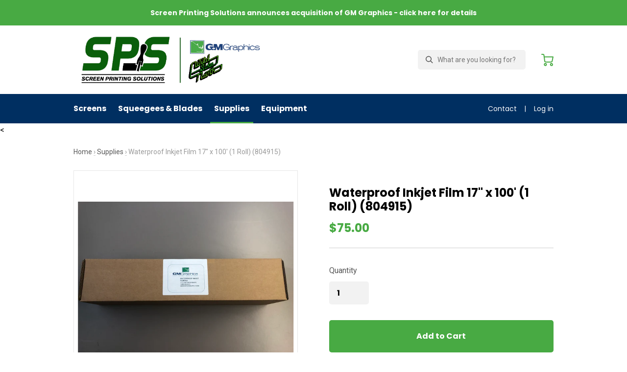

--- FILE ---
content_type: text/html; charset=utf-8
request_url: https://www.gmgraphicssupply.com/collections/screen-printing-supplies/products/waterproof-inkjet-film-17-x-100-1-roll
body_size: 18487
content:
<!doctype html>
<html class="no-js supports-no-cookies" lang="en">
<head>
  <meta charset="utf-8">
  <meta http-equiv="X-UA-Compatible" content="IE=edge">
  <meta name="viewport" content="width=device-width,initial-scale=1">
  <meta name="theme-color" content="#48aa43">
  <link rel="canonical" href="https://www.gmgraphicssupply.com/products/waterproof-inkjet-film-17-x-100-1-roll"><link rel="shortcut icon" href="//www.gmgraphicssupply.com/cdn/shop/files/GM-Rhino-logo_32x32.png?v=1613695644" type="image/png"><title>Silk Screen Waterproof Inkjet Film 17&quot; x 100&#39; (1 Roll)
&ndash; Screen Printing Solutions</title><meta name="description" content="A fast drying “waterproof type” film for Inkjet printers that satisfies the needs of the most demanding silkscreen printer, at a surprisingly affordable price. A 5 mil polyester based film. Its UV densities easily match those of silver films Works great with either pigment or dye-based ink As always, product satisfacti">

<meta property="og:site_name" content="Screen Printing Solutions">
<meta property="og:url" content="https://www.gmgraphicssupply.com/products/waterproof-inkjet-film-17-x-100-1-roll">
<meta property="og:title" content="Waterproof Inkjet Film 17" x 100' (1 Roll) (804915)">
<meta property="og:type" content="product">
<meta property="og:description" content="A fast drying “waterproof type” film for Inkjet printers that satisfies the needs of the most demanding silkscreen printer, at a surprisingly affordable price. A 5 mil polyester based film. Its UV densities easily match those of silver films Works great with either pigment or dye-based ink As always, product satisfacti"><meta property="product:availability" content="instock">
  <meta property="product:price:amount" content="75.00">
  <meta property="product:price:currency" content="USD"><meta property="og:image" content="http://www.gmgraphicssupply.com/cdn/shop/products/IMG_2997.jpg?v=1600870195">
      <meta property="og:image:secure_url" content="https://www.gmgraphicssupply.com/cdn/shop/products/IMG_2997.jpg?v=1600870195">
      <meta property="og:image:width" content="4032">
      <meta property="og:image:height" content="3024">
      <meta property="og:image:alt" content="Waterproof Inkjet Film 17&quot; x 100&#39; (1 Roll) (804915)">

<meta name="twitter:site" content="@">
<meta name="twitter:card" content="summary_large_image">
<meta name="twitter:title" content="Waterproof Inkjet Film 17" x 100' (1 Roll) (804915)">
<meta name="twitter:description" content="A fast drying “waterproof type” film for Inkjet printers that satisfies the needs of the most demanding silkscreen printer, at a surprisingly affordable price. A 5 mil polyester based film. Its UV densities easily match those of silver films Works great with either pigment or dye-based ink As always, product satisfacti">

  
<link type="text/css" href="//www.gmgraphicssupply.com/cdn/shop/t/2/assets/vendors@layout.theme.css?v=54373159052424851401563212335" rel="stylesheet"><link type="text/css" href="//www.gmgraphicssupply.com/cdn/shop/t/2/assets/layout.theme.css?v=149304335837136349841571759819" rel="stylesheet"><link type="text/css" href="//www.gmgraphicssupply.com/cdn/shop/t/2/assets/layout.theme.styleLiquid.scss.css?v=169158863631191154881571759839" rel="stylesheet"><link rel="prefetch" href="//www.gmgraphicssupply.com/cdn/shop/t/2/assets/template.page.custom-bundle.css?v=2470953371028157991582430625" as="style">
  <style>
  
  
  

  :root {
    --color-accent: #48aa43;
    --color-accent-rgb: 72,170,67;
    --color-body-text: #161d25;
    --color-main-background: #fff;
    --color-border: #849bb6;

    --font-heading: Helvetica, Arial, sans-serif;
    --font-body: Helvetica, Arial, sans-serif;
    --font-body-weight: 400;
    --font-body-style: normal;
    --font-body-bold-weight: 700;
  }
</style>


  <script>
    document.documentElement.className = document.documentElement.className.replace('no-js', '');

    window.theme = {
      strings: {
        addToCart: "Add to Cart",
        soldOut: "Sold Out",
        unavailable: "Unavailable"
      },
      moneyFormat: "${{amount}}"
    };

    
  </script>

  
<script type="text/javascript" src="//www.gmgraphicssupply.com/cdn/shop/t/2/assets/vendors@layout.theme.js?v=49810571763394084391563811626" defer="defer"></script><script type="text/javascript" src="//www.gmgraphicssupply.com/cdn/shop/t/2/assets/layout.theme.js?v=73942880920636450351563811628" defer="defer"></script><link rel="prefetch" href="//www.gmgraphicssupply.com/cdn/shop/t/2/assets/template.cart.js?v=62405025559722227711563811629" as="script"><link rel="prefetch" href="//www.gmgraphicssupply.com/cdn/shop/t/2/assets/template.collection.js?v=119054730661191505491563811623" as="script"><link rel="prefetch" href="//www.gmgraphicssupply.com/cdn/shop/t/2/assets/vendors@template.gift_card.js?v=166249720459249415811563811610" as="script"><link rel="prefetch" href="//www.gmgraphicssupply.com/cdn/shop/t/2/assets/template.gift_card.js?v=125568965203169544911563811593" as="script"><link rel="prefetch" href="//www.gmgraphicssupply.com/cdn/shop/t/2/assets/template.index.js?v=30676947420283226371563811609" as="script"><link rel="prefetch" href="//www.gmgraphicssupply.com/cdn/shop/t/2/assets/vendors@template.page.custom-bundle.js?v=32036752344826990731563811623" as="script"><link rel="prefetch" href="//www.gmgraphicssupply.com/cdn/shop/t/2/assets/template.page.custom-bundle.js?v=139044148340265400631582430629" as="script"><script type="text/javascript" src="//www.gmgraphicssupply.com/cdn/shop/t/2/assets/template.product.js?v=120642541434300562201563811635" defer="defer"></script><link rel="prefetch" href="//www.gmgraphicssupply.com/cdn/shop/t/2/assets/template.addresses.js?v=70216930021226142951563811625" as="script"><link rel="prefetch" href="//www.gmgraphicssupply.com/cdn/shop/t/2/assets/template.login.js?v=126091748393098925481563811630" as="script">

  <script>window.performance && window.performance.mark && window.performance.mark('shopify.content_for_header.start');</script><meta name="google-site-verification" content="xFHwakLn_e3aFYL4WRseqe2ExxFwnl1BC-6ifAw_K2w">
<meta id="shopify-digital-wallet" name="shopify-digital-wallet" content="/2283175981/digital_wallets/dialog">
<meta name="shopify-checkout-api-token" content="fd67d555a11e82e1d2d1cbf4003e2b66">
<meta id="in-context-paypal-metadata" data-shop-id="2283175981" data-venmo-supported="false" data-environment="production" data-locale="en_US" data-paypal-v4="true" data-currency="USD">
<link rel="alternate" type="application/json+oembed" href="https://www.gmgraphicssupply.com/products/waterproof-inkjet-film-17-x-100-1-roll.oembed">
<script async="async" src="/checkouts/internal/preloads.js?locale=en-US"></script>
<link rel="preconnect" href="https://shop.app" crossorigin="anonymous">
<script async="async" src="https://shop.app/checkouts/internal/preloads.js?locale=en-US&shop_id=2283175981" crossorigin="anonymous"></script>
<script id="apple-pay-shop-capabilities" type="application/json">{"shopId":2283175981,"countryCode":"US","currencyCode":"USD","merchantCapabilities":["supports3DS"],"merchantId":"gid:\/\/shopify\/Shop\/2283175981","merchantName":"Screen Printing Solutions","requiredBillingContactFields":["postalAddress","email","phone"],"requiredShippingContactFields":["postalAddress","email","phone"],"shippingType":"shipping","supportedNetworks":["visa","masterCard","amex","discover","elo","jcb"],"total":{"type":"pending","label":"Screen Printing Solutions","amount":"1.00"},"shopifyPaymentsEnabled":true,"supportsSubscriptions":true}</script>
<script id="shopify-features" type="application/json">{"accessToken":"fd67d555a11e82e1d2d1cbf4003e2b66","betas":["rich-media-storefront-analytics"],"domain":"www.gmgraphicssupply.com","predictiveSearch":true,"shopId":2283175981,"locale":"en"}</script>
<script>var Shopify = Shopify || {};
Shopify.shop = "gm-graphics.myshopify.com";
Shopify.locale = "en";
Shopify.currency = {"active":"USD","rate":"1.0"};
Shopify.country = "US";
Shopify.theme = {"name":"GM Graphics 2.0","id":36036804653,"schema_name":"GM Graphics","schema_version":"1.0.0","theme_store_id":796,"role":"main"};
Shopify.theme.handle = "null";
Shopify.theme.style = {"id":null,"handle":null};
Shopify.cdnHost = "www.gmgraphicssupply.com/cdn";
Shopify.routes = Shopify.routes || {};
Shopify.routes.root = "/";</script>
<script type="module">!function(o){(o.Shopify=o.Shopify||{}).modules=!0}(window);</script>
<script>!function(o){function n(){var o=[];function n(){o.push(Array.prototype.slice.apply(arguments))}return n.q=o,n}var t=o.Shopify=o.Shopify||{};t.loadFeatures=n(),t.autoloadFeatures=n()}(window);</script>
<script>
  window.ShopifyPay = window.ShopifyPay || {};
  window.ShopifyPay.apiHost = "shop.app\/pay";
  window.ShopifyPay.redirectState = null;
</script>
<script id="shop-js-analytics" type="application/json">{"pageType":"product"}</script>
<script defer="defer" async type="module" src="//www.gmgraphicssupply.com/cdn/shopifycloud/shop-js/modules/v2/client.init-shop-cart-sync_dlpDe4U9.en.esm.js"></script>
<script defer="defer" async type="module" src="//www.gmgraphicssupply.com/cdn/shopifycloud/shop-js/modules/v2/chunk.common_FunKbpTJ.esm.js"></script>
<script type="module">
  await import("//www.gmgraphicssupply.com/cdn/shopifycloud/shop-js/modules/v2/client.init-shop-cart-sync_dlpDe4U9.en.esm.js");
await import("//www.gmgraphicssupply.com/cdn/shopifycloud/shop-js/modules/v2/chunk.common_FunKbpTJ.esm.js");

  window.Shopify.SignInWithShop?.initShopCartSync?.({"fedCMEnabled":true,"windoidEnabled":true});

</script>
<script>
  window.Shopify = window.Shopify || {};
  if (!window.Shopify.featureAssets) window.Shopify.featureAssets = {};
  window.Shopify.featureAssets['shop-js'] = {"shop-cart-sync":["modules/v2/client.shop-cart-sync_DIWHqfTk.en.esm.js","modules/v2/chunk.common_FunKbpTJ.esm.js"],"init-fed-cm":["modules/v2/client.init-fed-cm_CmNkGb1A.en.esm.js","modules/v2/chunk.common_FunKbpTJ.esm.js"],"shop-button":["modules/v2/client.shop-button_Dpfxl9vG.en.esm.js","modules/v2/chunk.common_FunKbpTJ.esm.js"],"init-shop-cart-sync":["modules/v2/client.init-shop-cart-sync_dlpDe4U9.en.esm.js","modules/v2/chunk.common_FunKbpTJ.esm.js"],"init-shop-email-lookup-coordinator":["modules/v2/client.init-shop-email-lookup-coordinator_DUdFDmvK.en.esm.js","modules/v2/chunk.common_FunKbpTJ.esm.js"],"init-windoid":["modules/v2/client.init-windoid_V_O5I0mt.en.esm.js","modules/v2/chunk.common_FunKbpTJ.esm.js"],"pay-button":["modules/v2/client.pay-button_x_P2fRzB.en.esm.js","modules/v2/chunk.common_FunKbpTJ.esm.js"],"shop-toast-manager":["modules/v2/client.shop-toast-manager_p8J9W8kY.en.esm.js","modules/v2/chunk.common_FunKbpTJ.esm.js"],"shop-cash-offers":["modules/v2/client.shop-cash-offers_CtPYbIPM.en.esm.js","modules/v2/chunk.common_FunKbpTJ.esm.js","modules/v2/chunk.modal_n1zSoh3t.esm.js"],"shop-login-button":["modules/v2/client.shop-login-button_C3-NmE42.en.esm.js","modules/v2/chunk.common_FunKbpTJ.esm.js","modules/v2/chunk.modal_n1zSoh3t.esm.js"],"avatar":["modules/v2/client.avatar_BTnouDA3.en.esm.js"],"init-shop-for-new-customer-accounts":["modules/v2/client.init-shop-for-new-customer-accounts_aeWumpsw.en.esm.js","modules/v2/client.shop-login-button_C3-NmE42.en.esm.js","modules/v2/chunk.common_FunKbpTJ.esm.js","modules/v2/chunk.modal_n1zSoh3t.esm.js"],"init-customer-accounts-sign-up":["modules/v2/client.init-customer-accounts-sign-up_CRLhpYdY.en.esm.js","modules/v2/client.shop-login-button_C3-NmE42.en.esm.js","modules/v2/chunk.common_FunKbpTJ.esm.js","modules/v2/chunk.modal_n1zSoh3t.esm.js"],"init-customer-accounts":["modules/v2/client.init-customer-accounts_BkuyBVsz.en.esm.js","modules/v2/client.shop-login-button_C3-NmE42.en.esm.js","modules/v2/chunk.common_FunKbpTJ.esm.js","modules/v2/chunk.modal_n1zSoh3t.esm.js"],"shop-follow-button":["modules/v2/client.shop-follow-button_DDNA7Aw9.en.esm.js","modules/v2/chunk.common_FunKbpTJ.esm.js","modules/v2/chunk.modal_n1zSoh3t.esm.js"],"checkout-modal":["modules/v2/client.checkout-modal_EOl6FxyC.en.esm.js","modules/v2/chunk.common_FunKbpTJ.esm.js","modules/v2/chunk.modal_n1zSoh3t.esm.js"],"lead-capture":["modules/v2/client.lead-capture_LZVhB0lN.en.esm.js","modules/v2/chunk.common_FunKbpTJ.esm.js","modules/v2/chunk.modal_n1zSoh3t.esm.js"],"shop-login":["modules/v2/client.shop-login_D4d_T_FR.en.esm.js","modules/v2/chunk.common_FunKbpTJ.esm.js","modules/v2/chunk.modal_n1zSoh3t.esm.js"],"payment-terms":["modules/v2/client.payment-terms_g-geHK5T.en.esm.js","modules/v2/chunk.common_FunKbpTJ.esm.js","modules/v2/chunk.modal_n1zSoh3t.esm.js"]};
</script>
<script id="__st">var __st={"a":2283175981,"offset":-18000,"reqid":"b0cdf754-b861-48c7-b72c-2a0e6a06f2d5-1765566889","pageurl":"www.gmgraphicssupply.com\/collections\/screen-printing-supplies\/products\/waterproof-inkjet-film-17-x-100-1-roll","u":"3f9eed061d2c","p":"product","rtyp":"product","rid":1835415437357};</script>
<script>window.ShopifyPaypalV4VisibilityTracking = true;</script>
<script id="captcha-bootstrap">!function(){'use strict';const t='contact',e='account',n='new_comment',o=[[t,t],['blogs',n],['comments',n],[t,'customer']],c=[[e,'customer_login'],[e,'guest_login'],[e,'recover_customer_password'],[e,'create_customer']],r=t=>t.map((([t,e])=>`form[action*='/${t}']:not([data-nocaptcha='true']) input[name='form_type'][value='${e}']`)).join(','),a=t=>()=>t?[...document.querySelectorAll(t)].map((t=>t.form)):[];function s(){const t=[...o],e=r(t);return a(e)}const i='password',u='form_key',d=['recaptcha-v3-token','g-recaptcha-response','h-captcha-response',i],f=()=>{try{return window.sessionStorage}catch{return}},m='__shopify_v',_=t=>t.elements[u];function p(t,e,n=!1){try{const o=window.sessionStorage,c=JSON.parse(o.getItem(e)),{data:r}=function(t){const{data:e,action:n}=t;return t[m]||n?{data:e,action:n}:{data:t,action:n}}(c);for(const[e,n]of Object.entries(r))t.elements[e]&&(t.elements[e].value=n);n&&o.removeItem(e)}catch(o){console.error('form repopulation failed',{error:o})}}const l='form_type',E='cptcha';function T(t){t.dataset[E]=!0}const w=window,h=w.document,L='Shopify',v='ce_forms',y='captcha';let A=!1;((t,e)=>{const n=(g='f06e6c50-85a8-45c8-87d0-21a2b65856fe',I='https://cdn.shopify.com/shopifycloud/storefront-forms-hcaptcha/ce_storefront_forms_captcha_hcaptcha.v1.5.2.iife.js',D={infoText:'Protected by hCaptcha',privacyText:'Privacy',termsText:'Terms'},(t,e,n)=>{const o=w[L][v],c=o.bindForm;if(c)return c(t,g,e,D).then(n);var r;o.q.push([[t,g,e,D],n]),r=I,A||(h.body.append(Object.assign(h.createElement('script'),{id:'captcha-provider',async:!0,src:r})),A=!0)});var g,I,D;w[L]=w[L]||{},w[L][v]=w[L][v]||{},w[L][v].q=[],w[L][y]=w[L][y]||{},w[L][y].protect=function(t,e){n(t,void 0,e),T(t)},Object.freeze(w[L][y]),function(t,e,n,w,h,L){const[v,y,A,g]=function(t,e,n){const i=e?o:[],u=t?c:[],d=[...i,...u],f=r(d),m=r(i),_=r(d.filter((([t,e])=>n.includes(e))));return[a(f),a(m),a(_),s()]}(w,h,L),I=t=>{const e=t.target;return e instanceof HTMLFormElement?e:e&&e.form},D=t=>v().includes(t);t.addEventListener('submit',(t=>{const e=I(t);if(!e)return;const n=D(e)&&!e.dataset.hcaptchaBound&&!e.dataset.recaptchaBound,o=_(e),c=g().includes(e)&&(!o||!o.value);(n||c)&&t.preventDefault(),c&&!n&&(function(t){try{if(!f())return;!function(t){const e=f();if(!e)return;const n=_(t);if(!n)return;const o=n.value;o&&e.removeItem(o)}(t);const e=Array.from(Array(32),(()=>Math.random().toString(36)[2])).join('');!function(t,e){_(t)||t.append(Object.assign(document.createElement('input'),{type:'hidden',name:u})),t.elements[u].value=e}(t,e),function(t,e){const n=f();if(!n)return;const o=[...t.querySelectorAll(`input[type='${i}']`)].map((({name:t})=>t)),c=[...d,...o],r={};for(const[a,s]of new FormData(t).entries())c.includes(a)||(r[a]=s);n.setItem(e,JSON.stringify({[m]:1,action:t.action,data:r}))}(t,e)}catch(e){console.error('failed to persist form',e)}}(e),e.submit())}));const S=(t,e)=>{t&&!t.dataset[E]&&(n(t,e.some((e=>e===t))),T(t))};for(const o of['focusin','change'])t.addEventListener(o,(t=>{const e=I(t);D(e)&&S(e,y())}));const B=e.get('form_key'),M=e.get(l),P=B&&M;t.addEventListener('DOMContentLoaded',(()=>{const t=y();if(P)for(const e of t)e.elements[l].value===M&&p(e,B);[...new Set([...A(),...v().filter((t=>'true'===t.dataset.shopifyCaptcha))])].forEach((e=>S(e,t)))}))}(h,new URLSearchParams(w.location.search),n,t,e,['guest_login'])})(!0,!0)}();</script>
<script integrity="sha256-52AcMU7V7pcBOXWImdc/TAGTFKeNjmkeM1Pvks/DTgc=" data-source-attribution="shopify.loadfeatures" defer="defer" src="//www.gmgraphicssupply.com/cdn/shopifycloud/storefront/assets/storefront/load_feature-81c60534.js" crossorigin="anonymous"></script>
<script crossorigin="anonymous" defer="defer" src="//www.gmgraphicssupply.com/cdn/shopifycloud/storefront/assets/shopify_pay/storefront-65b4c6d7.js?v=20250812"></script>
<script data-source-attribution="shopify.dynamic_checkout.dynamic.init">var Shopify=Shopify||{};Shopify.PaymentButton=Shopify.PaymentButton||{isStorefrontPortableWallets:!0,init:function(){window.Shopify.PaymentButton.init=function(){};var t=document.createElement("script");t.src="https://www.gmgraphicssupply.com/cdn/shopifycloud/portable-wallets/latest/portable-wallets.en.js",t.type="module",document.head.appendChild(t)}};
</script>
<script data-source-attribution="shopify.dynamic_checkout.buyer_consent">
  function portableWalletsHideBuyerConsent(e){var t=document.getElementById("shopify-buyer-consent"),n=document.getElementById("shopify-subscription-policy-button");t&&n&&(t.classList.add("hidden"),t.setAttribute("aria-hidden","true"),n.removeEventListener("click",e))}function portableWalletsShowBuyerConsent(e){var t=document.getElementById("shopify-buyer-consent"),n=document.getElementById("shopify-subscription-policy-button");t&&n&&(t.classList.remove("hidden"),t.removeAttribute("aria-hidden"),n.addEventListener("click",e))}window.Shopify?.PaymentButton&&(window.Shopify.PaymentButton.hideBuyerConsent=portableWalletsHideBuyerConsent,window.Shopify.PaymentButton.showBuyerConsent=portableWalletsShowBuyerConsent);
</script>
<script data-source-attribution="shopify.dynamic_checkout.cart.bootstrap">document.addEventListener("DOMContentLoaded",(function(){function t(){return document.querySelector("shopify-accelerated-checkout-cart, shopify-accelerated-checkout")}if(t())Shopify.PaymentButton.init();else{new MutationObserver((function(e,n){t()&&(Shopify.PaymentButton.init(),n.disconnect())})).observe(document.body,{childList:!0,subtree:!0})}}));
</script>
<link id="shopify-accelerated-checkout-styles" rel="stylesheet" media="screen" href="https://www.gmgraphicssupply.com/cdn/shopifycloud/portable-wallets/latest/accelerated-checkout-backwards-compat.css" crossorigin="anonymous">
<style id="shopify-accelerated-checkout-cart">
        #shopify-buyer-consent {
  margin-top: 1em;
  display: inline-block;
  width: 100%;
}

#shopify-buyer-consent.hidden {
  display: none;
}

#shopify-subscription-policy-button {
  background: none;
  border: none;
  padding: 0;
  text-decoration: underline;
  font-size: inherit;
  cursor: pointer;
}

#shopify-subscription-policy-button::before {
  box-shadow: none;
}

      </style>

<script>window.performance && window.performance.mark && window.performance.mark('shopify.content_for_header.end');</script>
<link href="https://monorail-edge.shopifysvc.com" rel="dns-prefetch">
<script>(function(){if ("sendBeacon" in navigator && "performance" in window) {try {var session_token_from_headers = performance.getEntriesByType('navigation')[0].serverTiming.find(x => x.name == '_s').description;} catch {var session_token_from_headers = undefined;}var session_cookie_matches = document.cookie.match(/_shopify_s=([^;]*)/);var session_token_from_cookie = session_cookie_matches && session_cookie_matches.length === 2 ? session_cookie_matches[1] : "";var session_token = session_token_from_headers || session_token_from_cookie || "";function handle_abandonment_event(e) {var entries = performance.getEntries().filter(function(entry) {return /monorail-edge.shopifysvc.com/.test(entry.name);});if (!window.abandonment_tracked && entries.length === 0) {window.abandonment_tracked = true;var currentMs = Date.now();var navigation_start = performance.timing.navigationStart;var payload = {shop_id: 2283175981,url: window.location.href,navigation_start,duration: currentMs - navigation_start,session_token,page_type: "product"};window.navigator.sendBeacon("https://monorail-edge.shopifysvc.com/v1/produce", JSON.stringify({schema_id: "online_store_buyer_site_abandonment/1.1",payload: payload,metadata: {event_created_at_ms: currentMs,event_sent_at_ms: currentMs}}));}}window.addEventListener('pagehide', handle_abandonment_event);}}());</script>
<script id="web-pixels-manager-setup">(function e(e,d,r,n,o){if(void 0===o&&(o={}),!Boolean(null===(a=null===(i=window.Shopify)||void 0===i?void 0:i.analytics)||void 0===a?void 0:a.replayQueue)){var i,a;window.Shopify=window.Shopify||{};var t=window.Shopify;t.analytics=t.analytics||{};var s=t.analytics;s.replayQueue=[],s.publish=function(e,d,r){return s.replayQueue.push([e,d,r]),!0};try{self.performance.mark("wpm:start")}catch(e){}var l=function(){var e={modern:/Edge?\/(1{2}[4-9]|1[2-9]\d|[2-9]\d{2}|\d{4,})\.\d+(\.\d+|)|Firefox\/(1{2}[4-9]|1[2-9]\d|[2-9]\d{2}|\d{4,})\.\d+(\.\d+|)|Chrom(ium|e)\/(9{2}|\d{3,})\.\d+(\.\d+|)|(Maci|X1{2}).+ Version\/(15\.\d+|(1[6-9]|[2-9]\d|\d{3,})\.\d+)([,.]\d+|)( \(\w+\)|)( Mobile\/\w+|) Safari\/|Chrome.+OPR\/(9{2}|\d{3,})\.\d+\.\d+|(CPU[ +]OS|iPhone[ +]OS|CPU[ +]iPhone|CPU IPhone OS|CPU iPad OS)[ +]+(15[._]\d+|(1[6-9]|[2-9]\d|\d{3,})[._]\d+)([._]\d+|)|Android:?[ /-](13[3-9]|1[4-9]\d|[2-9]\d{2}|\d{4,})(\.\d+|)(\.\d+|)|Android.+Firefox\/(13[5-9]|1[4-9]\d|[2-9]\d{2}|\d{4,})\.\d+(\.\d+|)|Android.+Chrom(ium|e)\/(13[3-9]|1[4-9]\d|[2-9]\d{2}|\d{4,})\.\d+(\.\d+|)|SamsungBrowser\/([2-9]\d|\d{3,})\.\d+/,legacy:/Edge?\/(1[6-9]|[2-9]\d|\d{3,})\.\d+(\.\d+|)|Firefox\/(5[4-9]|[6-9]\d|\d{3,})\.\d+(\.\d+|)|Chrom(ium|e)\/(5[1-9]|[6-9]\d|\d{3,})\.\d+(\.\d+|)([\d.]+$|.*Safari\/(?![\d.]+ Edge\/[\d.]+$))|(Maci|X1{2}).+ Version\/(10\.\d+|(1[1-9]|[2-9]\d|\d{3,})\.\d+)([,.]\d+|)( \(\w+\)|)( Mobile\/\w+|) Safari\/|Chrome.+OPR\/(3[89]|[4-9]\d|\d{3,})\.\d+\.\d+|(CPU[ +]OS|iPhone[ +]OS|CPU[ +]iPhone|CPU IPhone OS|CPU iPad OS)[ +]+(10[._]\d+|(1[1-9]|[2-9]\d|\d{3,})[._]\d+)([._]\d+|)|Android:?[ /-](13[3-9]|1[4-9]\d|[2-9]\d{2}|\d{4,})(\.\d+|)(\.\d+|)|Mobile Safari.+OPR\/([89]\d|\d{3,})\.\d+\.\d+|Android.+Firefox\/(13[5-9]|1[4-9]\d|[2-9]\d{2}|\d{4,})\.\d+(\.\d+|)|Android.+Chrom(ium|e)\/(13[3-9]|1[4-9]\d|[2-9]\d{2}|\d{4,})\.\d+(\.\d+|)|Android.+(UC? ?Browser|UCWEB|U3)[ /]?(15\.([5-9]|\d{2,})|(1[6-9]|[2-9]\d|\d{3,})\.\d+)\.\d+|SamsungBrowser\/(5\.\d+|([6-9]|\d{2,})\.\d+)|Android.+MQ{2}Browser\/(14(\.(9|\d{2,})|)|(1[5-9]|[2-9]\d|\d{3,})(\.\d+|))(\.\d+|)|K[Aa][Ii]OS\/(3\.\d+|([4-9]|\d{2,})\.\d+)(\.\d+|)/},d=e.modern,r=e.legacy,n=navigator.userAgent;return n.match(d)?"modern":n.match(r)?"legacy":"unknown"}(),u="modern"===l?"modern":"legacy",c=(null!=n?n:{modern:"",legacy:""})[u],f=function(e){return[e.baseUrl,"/wpm","/b",e.hashVersion,"modern"===e.buildTarget?"m":"l",".js"].join("")}({baseUrl:d,hashVersion:r,buildTarget:u}),m=function(e){var d=e.version,r=e.bundleTarget,n=e.surface,o=e.pageUrl,i=e.monorailEndpoint;return{emit:function(e){var a=e.status,t=e.errorMsg,s=(new Date).getTime(),l=JSON.stringify({metadata:{event_sent_at_ms:s},events:[{schema_id:"web_pixels_manager_load/3.1",payload:{version:d,bundle_target:r,page_url:o,status:a,surface:n,error_msg:t},metadata:{event_created_at_ms:s}}]});if(!i)return console&&console.warn&&console.warn("[Web Pixels Manager] No Monorail endpoint provided, skipping logging."),!1;try{return self.navigator.sendBeacon.bind(self.navigator)(i,l)}catch(e){}var u=new XMLHttpRequest;try{return u.open("POST",i,!0),u.setRequestHeader("Content-Type","text/plain"),u.send(l),!0}catch(e){return console&&console.warn&&console.warn("[Web Pixels Manager] Got an unhandled error while logging to Monorail."),!1}}}}({version:r,bundleTarget:l,surface:e.surface,pageUrl:self.location.href,monorailEndpoint:e.monorailEndpoint});try{o.browserTarget=l,function(e){var d=e.src,r=e.async,n=void 0===r||r,o=e.onload,i=e.onerror,a=e.sri,t=e.scriptDataAttributes,s=void 0===t?{}:t,l=document.createElement("script"),u=document.querySelector("head"),c=document.querySelector("body");if(l.async=n,l.src=d,a&&(l.integrity=a,l.crossOrigin="anonymous"),s)for(var f in s)if(Object.prototype.hasOwnProperty.call(s,f))try{l.dataset[f]=s[f]}catch(e){}if(o&&l.addEventListener("load",o),i&&l.addEventListener("error",i),u)u.appendChild(l);else{if(!c)throw new Error("Did not find a head or body element to append the script");c.appendChild(l)}}({src:f,async:!0,onload:function(){if(!function(){var e,d;return Boolean(null===(d=null===(e=window.Shopify)||void 0===e?void 0:e.analytics)||void 0===d?void 0:d.initialized)}()){var d=window.webPixelsManager.init(e)||void 0;if(d){var r=window.Shopify.analytics;r.replayQueue.forEach((function(e){var r=e[0],n=e[1],o=e[2];d.publishCustomEvent(r,n,o)})),r.replayQueue=[],r.publish=d.publishCustomEvent,r.visitor=d.visitor,r.initialized=!0}}},onerror:function(){return m.emit({status:"failed",errorMsg:"".concat(f," has failed to load")})},sri:function(e){var d=/^sha384-[A-Za-z0-9+/=]+$/;return"string"==typeof e&&d.test(e)}(c)?c:"",scriptDataAttributes:o}),m.emit({status:"loading"})}catch(e){m.emit({status:"failed",errorMsg:(null==e?void 0:e.message)||"Unknown error"})}}})({shopId: 2283175981,storefrontBaseUrl: "https://www.gmgraphicssupply.com",extensionsBaseUrl: "https://extensions.shopifycdn.com/cdn/shopifycloud/web-pixels-manager",monorailEndpoint: "https://monorail-edge.shopifysvc.com/unstable/produce_batch",surface: "storefront-renderer",enabledBetaFlags: ["2dca8a86"],webPixelsConfigList: [{"id":"677707925","configuration":"{\"config\":\"{\\\"pixel_id\\\":\\\"GT-TQTFW4C\\\",\\\"target_country\\\":\\\"US\\\",\\\"gtag_events\\\":[{\\\"type\\\":\\\"purchase\\\",\\\"action_label\\\":\\\"MC-2PW0XWXFLD\\\"},{\\\"type\\\":\\\"page_view\\\",\\\"action_label\\\":\\\"MC-2PW0XWXFLD\\\"},{\\\"type\\\":\\\"view_item\\\",\\\"action_label\\\":\\\"MC-2PW0XWXFLD\\\"}],\\\"enable_monitoring_mode\\\":false}\"}","eventPayloadVersion":"v1","runtimeContext":"OPEN","scriptVersion":"b2a88bafab3e21179ed38636efcd8a93","type":"APP","apiClientId":1780363,"privacyPurposes":[],"dataSharingAdjustments":{"protectedCustomerApprovalScopes":["read_customer_address","read_customer_email","read_customer_name","read_customer_personal_data","read_customer_phone"]}},{"id":"69501077","eventPayloadVersion":"v1","runtimeContext":"LAX","scriptVersion":"1","type":"CUSTOM","privacyPurposes":["MARKETING"],"name":"Meta pixel (migrated)"},{"id":"87195797","eventPayloadVersion":"v1","runtimeContext":"LAX","scriptVersion":"1","type":"CUSTOM","privacyPurposes":["ANALYTICS"],"name":"Google Analytics tag (migrated)"},{"id":"shopify-app-pixel","configuration":"{}","eventPayloadVersion":"v1","runtimeContext":"STRICT","scriptVersion":"0450","apiClientId":"shopify-pixel","type":"APP","privacyPurposes":["ANALYTICS","MARKETING"]},{"id":"shopify-custom-pixel","eventPayloadVersion":"v1","runtimeContext":"LAX","scriptVersion":"0450","apiClientId":"shopify-pixel","type":"CUSTOM","privacyPurposes":["ANALYTICS","MARKETING"]}],isMerchantRequest: false,initData: {"shop":{"name":"Screen Printing Solutions","paymentSettings":{"currencyCode":"USD"},"myshopifyDomain":"gm-graphics.myshopify.com","countryCode":"US","storefrontUrl":"https:\/\/www.gmgraphicssupply.com"},"customer":null,"cart":null,"checkout":null,"productVariants":[{"price":{"amount":75.0,"currencyCode":"USD"},"product":{"title":"Waterproof Inkjet Film 17\" x 100' (1 Roll) (804915)","vendor":"GM Graphics","id":"1835415437357","untranslatedTitle":"Waterproof Inkjet Film 17\" x 100' (1 Roll) (804915)","url":"\/products\/waterproof-inkjet-film-17-x-100-1-roll","type":"Inkjet Film"},"id":"15373279166509","image":{"src":"\/\/www.gmgraphicssupply.com\/cdn\/shop\/products\/IMG_2997.jpg?v=1600870195"},"sku":"0","title":"Default Title","untranslatedTitle":"Default Title"}],"purchasingCompany":null},},"https://www.gmgraphicssupply.com/cdn","ae1676cfwd2530674p4253c800m34e853cb",{"modern":"","legacy":""},{"shopId":"2283175981","storefrontBaseUrl":"https:\/\/www.gmgraphicssupply.com","extensionBaseUrl":"https:\/\/extensions.shopifycdn.com\/cdn\/shopifycloud\/web-pixels-manager","surface":"storefront-renderer","enabledBetaFlags":"[\"2dca8a86\"]","isMerchantRequest":"false","hashVersion":"ae1676cfwd2530674p4253c800m34e853cb","publish":"custom","events":"[[\"page_viewed\",{}],[\"product_viewed\",{\"productVariant\":{\"price\":{\"amount\":75.0,\"currencyCode\":\"USD\"},\"product\":{\"title\":\"Waterproof Inkjet Film 17\\\" x 100' (1 Roll) (804915)\",\"vendor\":\"GM Graphics\",\"id\":\"1835415437357\",\"untranslatedTitle\":\"Waterproof Inkjet Film 17\\\" x 100' (1 Roll) (804915)\",\"url\":\"\/products\/waterproof-inkjet-film-17-x-100-1-roll\",\"type\":\"Inkjet Film\"},\"id\":\"15373279166509\",\"image\":{\"src\":\"\/\/www.gmgraphicssupply.com\/cdn\/shop\/products\/IMG_2997.jpg?v=1600870195\"},\"sku\":\"0\",\"title\":\"Default Title\",\"untranslatedTitle\":\"Default Title\"}}]]"});</script><script>
  window.ShopifyAnalytics = window.ShopifyAnalytics || {};
  window.ShopifyAnalytics.meta = window.ShopifyAnalytics.meta || {};
  window.ShopifyAnalytics.meta.currency = 'USD';
  var meta = {"product":{"id":1835415437357,"gid":"gid:\/\/shopify\/Product\/1835415437357","vendor":"GM Graphics","type":"Inkjet Film","variants":[{"id":15373279166509,"price":7500,"name":"Waterproof Inkjet Film 17\" x 100' (1 Roll) (804915)","public_title":null,"sku":"0"}],"remote":false},"page":{"pageType":"product","resourceType":"product","resourceId":1835415437357}};
  for (var attr in meta) {
    window.ShopifyAnalytics.meta[attr] = meta[attr];
  }
</script>
<script class="analytics">
  (function () {
    var customDocumentWrite = function(content) {
      var jquery = null;

      if (window.jQuery) {
        jquery = window.jQuery;
      } else if (window.Checkout && window.Checkout.$) {
        jquery = window.Checkout.$;
      }

      if (jquery) {
        jquery('body').append(content);
      }
    };

    var hasLoggedConversion = function(token) {
      if (token) {
        return document.cookie.indexOf('loggedConversion=' + token) !== -1;
      }
      return false;
    }

    var setCookieIfConversion = function(token) {
      if (token) {
        var twoMonthsFromNow = new Date(Date.now());
        twoMonthsFromNow.setMonth(twoMonthsFromNow.getMonth() + 2);

        document.cookie = 'loggedConversion=' + token + '; expires=' + twoMonthsFromNow;
      }
    }

    var trekkie = window.ShopifyAnalytics.lib = window.trekkie = window.trekkie || [];
    if (trekkie.integrations) {
      return;
    }
    trekkie.methods = [
      'identify',
      'page',
      'ready',
      'track',
      'trackForm',
      'trackLink'
    ];
    trekkie.factory = function(method) {
      return function() {
        var args = Array.prototype.slice.call(arguments);
        args.unshift(method);
        trekkie.push(args);
        return trekkie;
      };
    };
    for (var i = 0; i < trekkie.methods.length; i++) {
      var key = trekkie.methods[i];
      trekkie[key] = trekkie.factory(key);
    }
    trekkie.load = function(config) {
      trekkie.config = config || {};
      trekkie.config.initialDocumentCookie = document.cookie;
      var first = document.getElementsByTagName('script')[0];
      var script = document.createElement('script');
      script.type = 'text/javascript';
      script.onerror = function(e) {
        var scriptFallback = document.createElement('script');
        scriptFallback.type = 'text/javascript';
        scriptFallback.onerror = function(error) {
                var Monorail = {
      produce: function produce(monorailDomain, schemaId, payload) {
        var currentMs = new Date().getTime();
        var event = {
          schema_id: schemaId,
          payload: payload,
          metadata: {
            event_created_at_ms: currentMs,
            event_sent_at_ms: currentMs
          }
        };
        return Monorail.sendRequest("https://" + monorailDomain + "/v1/produce", JSON.stringify(event));
      },
      sendRequest: function sendRequest(endpointUrl, payload) {
        // Try the sendBeacon API
        if (window && window.navigator && typeof window.navigator.sendBeacon === 'function' && typeof window.Blob === 'function' && !Monorail.isIos12()) {
          var blobData = new window.Blob([payload], {
            type: 'text/plain'
          });

          if (window.navigator.sendBeacon(endpointUrl, blobData)) {
            return true;
          } // sendBeacon was not successful

        } // XHR beacon

        var xhr = new XMLHttpRequest();

        try {
          xhr.open('POST', endpointUrl);
          xhr.setRequestHeader('Content-Type', 'text/plain');
          xhr.send(payload);
        } catch (e) {
          console.log(e);
        }

        return false;
      },
      isIos12: function isIos12() {
        return window.navigator.userAgent.lastIndexOf('iPhone; CPU iPhone OS 12_') !== -1 || window.navigator.userAgent.lastIndexOf('iPad; CPU OS 12_') !== -1;
      }
    };
    Monorail.produce('monorail-edge.shopifysvc.com',
      'trekkie_storefront_load_errors/1.1',
      {shop_id: 2283175981,
      theme_id: 36036804653,
      app_name: "storefront",
      context_url: window.location.href,
      source_url: "//www.gmgraphicssupply.com/cdn/s/trekkie.storefront.1a0636ab3186d698599065cb6ce9903ebacdd71a.min.js"});

        };
        scriptFallback.async = true;
        scriptFallback.src = '//www.gmgraphicssupply.com/cdn/s/trekkie.storefront.1a0636ab3186d698599065cb6ce9903ebacdd71a.min.js';
        first.parentNode.insertBefore(scriptFallback, first);
      };
      script.async = true;
      script.src = '//www.gmgraphicssupply.com/cdn/s/trekkie.storefront.1a0636ab3186d698599065cb6ce9903ebacdd71a.min.js';
      first.parentNode.insertBefore(script, first);
    };
    trekkie.load(
      {"Trekkie":{"appName":"storefront","development":false,"defaultAttributes":{"shopId":2283175981,"isMerchantRequest":null,"themeId":36036804653,"themeCityHash":"1013235641240072586","contentLanguage":"en","currency":"USD"},"isServerSideCookieWritingEnabled":true,"monorailRegion":"shop_domain","enabledBetaFlags":["f0df213a"]},"Session Attribution":{},"S2S":{"facebookCapiEnabled":false,"source":"trekkie-storefront-renderer","apiClientId":580111}}
    );

    var loaded = false;
    trekkie.ready(function() {
      if (loaded) return;
      loaded = true;

      window.ShopifyAnalytics.lib = window.trekkie;

      var originalDocumentWrite = document.write;
      document.write = customDocumentWrite;
      try { window.ShopifyAnalytics.merchantGoogleAnalytics.call(this); } catch(error) {};
      document.write = originalDocumentWrite;

      window.ShopifyAnalytics.lib.page(null,{"pageType":"product","resourceType":"product","resourceId":1835415437357,"shopifyEmitted":true});

      var match = window.location.pathname.match(/checkouts\/(.+)\/(thank_you|post_purchase)/)
      var token = match? match[1]: undefined;
      if (!hasLoggedConversion(token)) {
        setCookieIfConversion(token);
        window.ShopifyAnalytics.lib.track("Viewed Product",{"currency":"USD","variantId":15373279166509,"productId":1835415437357,"productGid":"gid:\/\/shopify\/Product\/1835415437357","name":"Waterproof Inkjet Film 17\" x 100' (1 Roll) (804915)","price":"75.00","sku":"0","brand":"GM Graphics","variant":null,"category":"Inkjet Film","nonInteraction":true,"remote":false},undefined,undefined,{"shopifyEmitted":true});
      window.ShopifyAnalytics.lib.track("monorail:\/\/trekkie_storefront_viewed_product\/1.1",{"currency":"USD","variantId":15373279166509,"productId":1835415437357,"productGid":"gid:\/\/shopify\/Product\/1835415437357","name":"Waterproof Inkjet Film 17\" x 100' (1 Roll) (804915)","price":"75.00","sku":"0","brand":"GM Graphics","variant":null,"category":"Inkjet Film","nonInteraction":true,"remote":false,"referer":"https:\/\/www.gmgraphicssupply.com\/collections\/screen-printing-supplies\/products\/waterproof-inkjet-film-17-x-100-1-roll"});
      }
    });


        var eventsListenerScript = document.createElement('script');
        eventsListenerScript.async = true;
        eventsListenerScript.src = "//www.gmgraphicssupply.com/cdn/shopifycloud/storefront/assets/shop_events_listener-3da45d37.js";
        document.getElementsByTagName('head')[0].appendChild(eventsListenerScript);

})();</script>
  <script>
  if (!window.ga || (window.ga && typeof window.ga !== 'function')) {
    window.ga = function ga() {
      (window.ga.q = window.ga.q || []).push(arguments);
      if (window.Shopify && window.Shopify.analytics && typeof window.Shopify.analytics.publish === 'function') {
        window.Shopify.analytics.publish("ga_stub_called", {}, {sendTo: "google_osp_migration"});
      }
      console.error("Shopify's Google Analytics stub called with:", Array.from(arguments), "\nSee https://help.shopify.com/manual/promoting-marketing/pixels/pixel-migration#google for more information.");
    };
    if (window.Shopify && window.Shopify.analytics && typeof window.Shopify.analytics.publish === 'function') {
      window.Shopify.analytics.publish("ga_stub_initialized", {}, {sendTo: "google_osp_migration"});
    }
  }
</script>
<script
  defer
  src="https://www.gmgraphicssupply.com/cdn/shopifycloud/perf-kit/shopify-perf-kit-2.1.2.min.js"
  data-application="storefront-renderer"
  data-shop-id="2283175981"
  data-render-region="gcp-us-central1"
  data-page-type="product"
  data-theme-instance-id="36036804653"
  data-theme-name="GM Graphics"
  data-theme-version="1.0.0"
  data-monorail-region="shop_domain"
  data-resource-timing-sampling-rate="10"
  data-shs="true"
  data-shs-beacon="true"
  data-shs-export-with-fetch="true"
  data-shs-logs-sample-rate="1"
></script>
</head>

<body id="silk-screen-waterproof-inkjet-film-17-quot-x-100-39-1-roll" class="template-product">
  

<script type="text/javascript"></script>
<script type="text/javascript">
  window.mwProductFeesObjects = {
  product: {"id":1835415437357,"title":"Waterproof Inkjet Film 17\" x 100' (1 Roll) (804915)","handle":"waterproof-inkjet-film-17-x-100-1-roll","description":"\u003cp\u003eA fast drying “waterproof type” film for Inkjet printers that satisfies the needs of the most demanding silkscreen printer, at a surprisingly affordable price. A 5 mil polyester based film.\u003c\/p\u003e\n\u003cul\u003e\n\u003cli\u003eIts UV densities easily match those of silver films\u003c\/li\u003e\n\u003cli\u003eWorks great with either pigment or dye-based ink\u003c\/li\u003e\n\u003cli\u003eAs always, product satisfaction is guaranteed\u003c\/li\u003e\n\u003cli\u003eAlways use high resolution images for best results - 1440dpi for line images, lower is ok for halftone work\u003c\/li\u003e\n\u003cli\u003eMake sure you have the film loaded correctly\u003c\/li\u003e\n\u003cli\u003eBe sure that the coated side will be face-up under the print head\u003c\/li\u003e\n\u003c\/ul\u003e\n\u003cp\u003eSettings - always use the highest resolution you can\u003c\/p\u003e\n\u003cul\u003e\n\u003cli\u003eThis will often be determined by how fast you want the film to image\u003c\/li\u003e\n\u003cli\u003eThe higher the resolution the slower the image speed\u003c\/li\u003e\n\u003c\/ul\u003e\n\u003cp\u003eInk Density - adjust the amount of ink to ensure maximum density while still drying\u003c\/p\u003e\n\u003cp\u003eDrying time - in most cases the ink will be touch dry as the film comes out of the printer\u003c\/p\u003e\n\u003cp\u003eDry Emulsion - Ensure that your emulsion has fully dried before attempting to expose. The image on the film will be damaged if the emulsion is still wet or tacky\u003c\/p\u003e\n\u003cp\u003eFilm Storage - to re-use the film it is best stored with clean paper between each sheet of film. Store in a dry environment\u003c\/p\u003e","published_at":"2023-11-08T11:25:48-05:00","created_at":"2019-05-23T10:55:15-04:00","vendor":"GM Graphics","type":"Inkjet Film","tags":["Film Positives","Inkjet Film","Screen Printing Supplies","woo_import_1"],"price":7500,"price_min":7500,"price_max":7500,"available":true,"price_varies":false,"compare_at_price":7600,"compare_at_price_min":7600,"compare_at_price_max":7600,"compare_at_price_varies":false,"variants":[{"id":15373279166509,"title":"Default Title","option1":"Default Title","option2":null,"option3":null,"sku":"0","requires_shipping":true,"taxable":false,"featured_image":null,"available":true,"name":"Waterproof Inkjet Film 17\" x 100' (1 Roll) (804915)","public_title":null,"options":["Default Title"],"price":7500,"weight":2835,"compare_at_price":7600,"inventory_management":null,"barcode":"","requires_selling_plan":false,"selling_plan_allocations":[]}],"images":["\/\/www.gmgraphicssupply.com\/cdn\/shop\/products\/IMG_2997.jpg?v=1600870195"],"featured_image":"\/\/www.gmgraphicssupply.com\/cdn\/shop\/products\/IMG_2997.jpg?v=1600870195","options":["Title"],"media":[{"alt":null,"id":11919586787477,"position":1,"preview_image":{"aspect_ratio":1.333,"height":3024,"width":4032,"src":"\/\/www.gmgraphicssupply.com\/cdn\/shop\/products\/IMG_2997.jpg?v=1600870195"},"aspect_ratio":1.333,"height":3024,"media_type":"image","src":"\/\/www.gmgraphicssupply.com\/cdn\/shop\/products\/IMG_2997.jpg?v=1600870195","width":4032}],"requires_selling_plan":false,"selling_plan_groups":[],"content":"\u003cp\u003eA fast drying “waterproof type” film for Inkjet printers that satisfies the needs of the most demanding silkscreen printer, at a surprisingly affordable price. A 5 mil polyester based film.\u003c\/p\u003e\n\u003cul\u003e\n\u003cli\u003eIts UV densities easily match those of silver films\u003c\/li\u003e\n\u003cli\u003eWorks great with either pigment or dye-based ink\u003c\/li\u003e\n\u003cli\u003eAs always, product satisfaction is guaranteed\u003c\/li\u003e\n\u003cli\u003eAlways use high resolution images for best results - 1440dpi for line images, lower is ok for halftone work\u003c\/li\u003e\n\u003cli\u003eMake sure you have the film loaded correctly\u003c\/li\u003e\n\u003cli\u003eBe sure that the coated side will be face-up under the print head\u003c\/li\u003e\n\u003c\/ul\u003e\n\u003cp\u003eSettings - always use the highest resolution you can\u003c\/p\u003e\n\u003cul\u003e\n\u003cli\u003eThis will often be determined by how fast you want the film to image\u003c\/li\u003e\n\u003cli\u003eThe higher the resolution the slower the image speed\u003c\/li\u003e\n\u003c\/ul\u003e\n\u003cp\u003eInk Density - adjust the amount of ink to ensure maximum density while still drying\u003c\/p\u003e\n\u003cp\u003eDrying time - in most cases the ink will be touch dry as the film comes out of the printer\u003c\/p\u003e\n\u003cp\u003eDry Emulsion - Ensure that your emulsion has fully dried before attempting to expose. The image on the film will be damaged if the emulsion is still wet or tacky\u003c\/p\u003e\n\u003cp\u003eFilm Storage - to re-use the film it is best stored with clean paper between each sheet of film. Store in a dry environment\u003c\/p\u003e"},
  cartItemsProduct: [],
  cart: {"note":null,"attributes":{},"original_total_price":0,"total_price":0,"total_discount":0,"total_weight":0.0,"item_count":0,"items":[],"requires_shipping":false,"currency":"USD","items_subtotal_price":0,"cart_level_discount_applications":[],"checkout_charge_amount":0},
  customerTags: null,
  template_name: "product",
  shop: {
    domain: "gm-graphics.myshopify.com",
    money_format : "${{amount}}",
    money_with_currency_format : "${{amount}} USD"
  }
};
  
//   window.onload = function() {
//   if (typeof jQuery === 'undefined') {
//     return;
//   }
//   $('input[name="updates[]"]').on("change", function(e) {  
//     setTimeout(function() {
//       $('form[action="/cart"]').submit();
//     }, 500);
//   });
// } 
</script>


  <a class="in-page-link visually-hidden skip-link" href="#MainContent">Skip to content</a>

  <div id="shopify-section-header" class="shopify-section"><div id="header" data-section-id="header" data-section-type="header"><div id="header-announcement-bar"><a href="/pages/screen-printing-solutions-announces-acquirement-of-gm-graphics">
              Screen Printing Solutions announces acquisition of GM Graphics - click here for details
            </a></div><header role="banner" class="">

    <div class="mobile hamburger-container">
      <div class="icon-hamburger">
  <div></div>
  <div class="middle"></div>
  <div></div>
</div>

    </div>

    
      <div class="logo-container">
    
        <a href="/" class="logo-image desktop">
          <img src="//www.gmgraphicssupply.com/cdn/shop/files/SPS_GM_WSN_LOGO.jpg?v=13408484811217242840" alt="Screen Printing Solutions" style="max-width: 400px; height: auto;">
        </a>
        <a href="/" class="logo-image mobile">
          <img src="//www.gmgraphicssupply.com/cdn/shop/files/SPS_GM_WSN_LOGO.jpg?v=13408484811217242840" alt="Screen Printing Solutions" style="max-width: 200px; height: auto;">
        </a>
    
      </div>
    

    <div class="input-group-container">
      <div class="desktop">
        <form action="/search" method="get" role="search" class="search-bar-snippet">
  <svg class="icon-search" width="15" height="16" viewBox="0 0 15 16" fill="none" xmlns="http://www.w3.org/2000/svg">
  <path fill-rule="evenodd" clip-rule="evenodd" d="M6 12.5C2.68629 12.5 0 9.81371 0 6.5C0 3.18629 2.68629 0.5 6 0.5C9.31371 0.5 12 3.18629 12 6.5C12 7.88653 11.5297 9.16322 10.7399 10.1792L14.7803 14.2197L13.7197 15.2803L9.67923 11.2399C8.66322 12.0297 7.38653 12.5 6 12.5ZM10.5 6.5C10.5 8.98528 8.48528 11 6 11C3.51472 11 1.5 8.98528 1.5 6.5C1.5 4.01472 3.51472 2 6 2C8.48528 2 10.5 4.01472 10.5 6.5Z" fill="#575757"/>
</svg>

  <input
      type="search"
      name="q"
      id="Search-header"
      value=""
      placeholder="What are you looking for?"
  >
</form>

      </div>

      <a href="/cart" class="cart-icon-container">
        <svg width="25" height="25" viewBox="0 0 25 25" fill="none" xmlns="http://www.w3.org/2000/svg">
    <path fill-rule="evenodd" clip-rule="evenodd" d="M8.33333 23.9583C9.48392 23.9583 10.4167 23.0255 10.4167 21.875C10.4167 20.7244 9.48392 19.7916 8.33333 19.7916C7.18274 19.7916 6.25 20.7244 6.25 21.875C6.25 23.0255 7.18274 23.9583 8.33333 23.9583Z" stroke="#48AA43" stroke-width="2" stroke-linecap="round" stroke-linejoin="round"/>
    <path fill-rule="evenodd" clip-rule="evenodd" d="M20.8333 23.9583C21.9839 23.9583 22.9167 23.0255 22.9167 21.875C22.9167 20.7244 21.9839 19.7916 20.8333 19.7916C19.6827 19.7916 18.75 20.7244 18.75 21.875C18.75 23.0255 19.6827 23.9583 20.8333 23.9583Z" stroke="#48AA43" stroke-width="2" stroke-linecap="round" stroke-linejoin="round"/>
    <path d="M5.90609 6.24996H23.9582L22.2082 14.9895C22.0116 15.9794 21.1338 16.686 20.1248 16.6666H9.11442C8.0618 16.6756 7.16789 15.8979 7.03109 14.8541L5.44775 2.85413C5.31194 1.81829 4.42996 1.04321 3.38525 1.04163H1.0415" stroke="#48AA43" stroke-width="2" stroke-linecap="round" stroke-linejoin="round"/>
</svg>

        
      </a>
    </div>

  </header>

  <nav role="navigation" id="main-nav">
    <div class="mobile search-bar-wrapper">
      <form action="/search" method="get" role="search" class="search-bar-snippet">
  <svg class="icon-search" width="15" height="16" viewBox="0 0 15 16" fill="none" xmlns="http://www.w3.org/2000/svg">
  <path fill-rule="evenodd" clip-rule="evenodd" d="M6 12.5C2.68629 12.5 0 9.81371 0 6.5C0 3.18629 2.68629 0.5 6 0.5C9.31371 0.5 12 3.18629 12 6.5C12 7.88653 11.5297 9.16322 10.7399 10.1792L14.7803 14.2197L13.7197 15.2803L9.67923 11.2399C8.66322 12.0297 7.38653 12.5 6 12.5ZM10.5 6.5C10.5 8.98528 8.48528 11 6 11C3.51472 11 1.5 8.98528 1.5 6.5C1.5 4.01472 3.51472 2 6 2C8.48528 2 10.5 4.01472 10.5 6.5Z" fill="#575757"/>
</svg>

  <input
      type="search"
      name="q"
      id="Search-header"
      value=""
      placeholder="What are you looking for?"
  >
</form>

    </div>

    <ul class="navigation-links">
      
        

          
          

          <li class="heading-link ">
            <div class="mobile show-less show-button"><svg width="13" height="12" viewBox="0 0 13 12" fill="none" xmlns="http://www.w3.org/2000/svg">
<path fill-rule="evenodd" clip-rule="evenodd" d="M8.58579 6.70711H0V4.70711H8.58579L5.29289 1.41421L6.70711 0L12.4142 5.70711L6.70711 11.4142L5.29289 10L8.58579 6.70711Z" fill="#48AA43"/>
</svg>
</div>
            <div class="mobile show-more show-button"><svg width="13" height="12" viewBox="0 0 13 12" fill="none" xmlns="http://www.w3.org/2000/svg">
<path fill-rule="evenodd" clip-rule="evenodd" d="M8.58579 6.70711H0V4.70711H8.58579L5.29289 1.41421L6.70711 0L12.4142 5.70711L6.70711 11.4142L5.29289 10L8.58579 6.70711Z" fill="#48AA43"/>
</svg>
</div>
            <a href="/collections/screen-printing-screens-and-frames">
              Screens
            </a>
            <div class="navigation-sub-links ">
               <ul>
                
                  <li class="sub-link">
                    <a href="/collections/aluminum-screen-printing-screens">
                      Aluminum Screens
                    </a>
                  </li>
                
                  <li class="sub-link">
                    <a href="/collections/wood-screen-printing-screens">
                      Wood Screens
                    </a>
                  </li>
                
                  <li class="sub-link">
                    <a href="/collections/screen-printing-hat-screens">
                      Hat Screens
                    </a>
                  </li>
                
              </ul>
              
            </div>
          </li>
        
      
        

          
          

          <li class="heading-link ">
            <div class="mobile show-less show-button"><svg width="13" height="12" viewBox="0 0 13 12" fill="none" xmlns="http://www.w3.org/2000/svg">
<path fill-rule="evenodd" clip-rule="evenodd" d="M8.58579 6.70711H0V4.70711H8.58579L5.29289 1.41421L6.70711 0L12.4142 5.70711L6.70711 11.4142L5.29289 10L8.58579 6.70711Z" fill="#48AA43"/>
</svg>
</div>
            <div class="mobile show-more show-button"><svg width="13" height="12" viewBox="0 0 13 12" fill="none" xmlns="http://www.w3.org/2000/svg">
<path fill-rule="evenodd" clip-rule="evenodd" d="M8.58579 6.70711H0V4.70711H8.58579L5.29289 1.41421L6.70711 0L12.4142 5.70711L6.70711 11.4142L5.29289 10L8.58579 6.70711Z" fill="#48AA43"/>
</svg>
</div>
            <a href="/collections/screen-printing-squeegees-and-blades">
              Squeegees & Blades
            </a>
            <div class="navigation-sub-links ">
               <ul>
                
                  <li class="sub-link">
                    <a href="/collections/screen-printing-aluminum-squeegees">
                      Aluminum Squeegees
                    </a>
                  </li>
                
                  <li class="sub-link">
                    <a href="/collections/screen-printing-wood-squeegees">
                      Wood Squeegees
                    </a>
                  </li>
                
                  <li class="sub-link">
                    <a href="/collections/screen-printing-squeegee-blades">
                      Blades
                    </a>
                  </li>
                
              </ul>
              
            </div>
          </li>
        
      
        

          
          

          <li class="heading-link active">
            <div class="mobile show-less show-button"><svg width="13" height="12" viewBox="0 0 13 12" fill="none" xmlns="http://www.w3.org/2000/svg">
<path fill-rule="evenodd" clip-rule="evenodd" d="M8.58579 6.70711H0V4.70711H8.58579L5.29289 1.41421L6.70711 0L12.4142 5.70711L6.70711 11.4142L5.29289 10L8.58579 6.70711Z" fill="#48AA43"/>
</svg>
</div>
            <div class="mobile show-more show-button"><svg width="13" height="12" viewBox="0 0 13 12" fill="none" xmlns="http://www.w3.org/2000/svg">
<path fill-rule="evenodd" clip-rule="evenodd" d="M8.58579 6.70711H0V4.70711H8.58579L5.29289 1.41421L6.70711 0L12.4142 5.70711L6.70711 11.4142L5.29289 10L8.58579 6.70711Z" fill="#48AA43"/>
</svg>
</div>
            <a href="/collections/screen-printing-supplies">
              Supplies
            </a>
            <div class="navigation-sub-links ">
               <ul>
                
                  <li class="sub-link">
                    <a href="/collections/screen-printing-chemicals">
                      Chemicals
                    </a>
                  </li>
                
                  <li class="sub-link">
                    <a href="/collections/screen-printing-emulsions">
                      Emulsions
                    </a>
                  </li>
                
                  <li class="sub-link">
                    <a href="/collections/screen-printing-tape">
                      Tape
                    </a>
                  </li>
                
                  <li class="sub-link">
                    <a href="/collections/screen-printing-inkjet-film">
                      Inkjet Film
                    </a>
                  </li>
                
                  <li class="sub-link">
                    <a href="/collections/screen-printing-laser-film">
                      Laser Film
                    </a>
                  </li>
                
                  <li class="sub-link">
                    <a href="/collections/screen-printing-vellum">
                      Vellum
                    </a>
                  </li>
                
                  <li class="sub-link">
                    <a href="/collections/screen-printing-hand-cleaners">
                      Hand Cleaners
                    </a>
                  </li>
                
                  <li class="sub-link">
                    <a href="/collections/screen-printing-mesh">
                      Mesh
                    </a>
                  </li>
                
                  <li class="sub-link">
                    <a href="/collections/screen-printing-scoop-coaters">
                      Scoop Coaters
                    </a>
                  </li>
                
                  <li class="sub-link">
                    <a href="/collections/screen-printing-frame-adhesives">
                      Frame Adhesives
                    </a>
                  </li>
                
                  <li class="sub-link">
                    <a href="/collections/screen-printing-tools">
                      Tools
                    </a>
                  </li>
                
                  <li class="sub-link">
                    <a href="/products/gift-card">
                      Gift Cards
                    </a>
                  </li>
                
              </ul>
              
            </div>
          </li>
        
      
        

          
          

          <li class="heading-link ">
            <div class="mobile show-less show-button"><svg width="13" height="12" viewBox="0 0 13 12" fill="none" xmlns="http://www.w3.org/2000/svg">
<path fill-rule="evenodd" clip-rule="evenodd" d="M8.58579 6.70711H0V4.70711H8.58579L5.29289 1.41421L6.70711 0L12.4142 5.70711L6.70711 11.4142L5.29289 10L8.58579 6.70711Z" fill="#48AA43"/>
</svg>
</div>
            <div class="mobile show-more show-button"><svg width="13" height="12" viewBox="0 0 13 12" fill="none" xmlns="http://www.w3.org/2000/svg">
<path fill-rule="evenodd" clip-rule="evenodd" d="M8.58579 6.70711H0V4.70711H8.58579L5.29289 1.41421L6.70711 0L12.4142 5.70711L6.70711 11.4142L5.29289 10L8.58579 6.70711Z" fill="#48AA43"/>
</svg>
</div>
            <a href="/collections/screen-printing-equipment">
              Equipment
            </a>
            <div class="navigation-sub-links ">
               <ul>
                
                  <li class="sub-link">
                    <a href="/collections/screen-printing-heat-press-machines">
                      Heat Press Machines
                    </a>
                  </li>
                
                  <li class="sub-link">
                    <a href="/collections/screen-printing-frame-stretchers">
                      Frame Stretchers
                    </a>
                  </li>
                
                  <li class="sub-link">
                    <a href="/collections/screen-printing-shop-equipment">
                      Print Shop Equipment
                    </a>
                  </li>
                
              </ul>
              
            </div>
          </li>
        
      
    </ul>

    <div class="navigation-links-secondary">
      <a href="/pages/contact-us" title="Contact Us" class="heading-link ">
        Contact
      </a>
      
        <span class="spacer">|</span>
        
              <a href="/account/login" id="customer_login_link">Log in</a>
      
    </div>
  </nav>
</div>

  <<style>
  header[role="banner"] {
    min-height: 140px;
    display: flex;
    align-items: center;
  }
  
  .logo-container {
    padding: 20px 0;
  }
  
  .logo-image.desktop {
    display: block;
  }
  
  .logo-image.mobile {
    display: none;
  }
  
  .logo-image.desktop img {
    max-width: 400px;
    height: auto;
  }
  
  .logo-image.mobile img {
    max-width: 200px;
    height: auto;
  }
  
  @media (max-width: 768px) {
    .logo-image.desktop {
      display: none;
    }
    
    .logo-image.mobile {
      display: block;
    }
  }
</style>



<script type="application/ld+json">
{
  "@context": "http://schema.org",
  "@type": "Organization",
  "name": "Screen Printing Solutions",
  
  "sameAs": [
    "",
    "https://www.facebook.com/screenprintingsolutionsohio",
    "",
    "https://www.instagram.com/screenprintingsolutions_ohio",
    "",
    "",
    "",
    ""
  ],
  "url": "https://www.gmgraphicssupply.com"
}
</script>


</div>

  <main role="main" id="MainContent">
    <div id="shopify-section-product" class="shopify-section"><div class="product-page-container">
  <div class="collection-meta">
    
<nav class="breadcrumb" role="navigation" aria-label="breadcrumbs">
  <a href="/" title="Home">Home</a>
  
    
      <span class="separator" aria-hidden="true">&rsaquo;</span>
      <a href="/collections/screen-printing-supplies" title="">Supplies</a>
    
    <span class="separator" aria-hidden="true">&rsaquo;</span>
    <span>Waterproof Inkjet Film 17" x 100' (1 Roll) (804915)</span>
  
</nav>


  </div>
  <section class="product-page" data-section-id="product" data-section-type="product">
    <div class="product-image-section">
        

        <div class="product-responsive-image border-image">
          <div class="image" data-product-image-wrapper data-image-id="19744655769749">
            <img src="//www.gmgraphicssupply.com/cdn/shop/products/IMG_2997_650x.jpg?v=1600870195" alt="Waterproof Inkjet Film 17&quot; x 100&#39; (1 Roll) (804915)">
          </div>
        </div>
      

      
    </div>

    <div class="main">
      <div class="separator bigger">
        <h1>Waterproof Inkjet Film 17" x 100' (1 Roll) (804915)</h1>

        <div data-price-wrapper>
            <span data-product-price>
              $75.00
            </span>

          
            <span class="visually-hidden" data-compare-text>Regular price</span>
            <s data-compare-price>
              
                $76.00
              
            </s>
          
        </div>
      </div>

      <div class="product-form separator big-inner">
        <form method="post" action="/cart/add" id="product_form_1835415437357" accept-charset="UTF-8" class="shopify-product-form" enctype="multipart/form-data" data-product-form="" data-product-handle="waterproof-inkjet-film-17-x-100-1-roll" data-enable-history-state="true"><input type="hidden" name="form_type" value="product" /><input type="hidden" name="utf8" value="✓" />
          
            <input name="id" value="15373279166509" type="hidden">
          

          <noscript>
            <select name="id">
              
                <option
                    selected="selected"
                    
                    value="15373279166509">
                  Default Title
                </option>
              
            </select>
          </noscript>

          <label for="Quantity">Quantity</label>
          <input type="number" id="Quantity" name="quantity" value="1" min="1">

          <button
            type="submit"
            name="add"
            data-submit-button
            class="is-green"
            
            >
              <span data-submit-button-text>
                
                  Add to Cart
                
              </span>
          </button>
        <input type="hidden" name="product-id" value="1835415437357" /><input type="hidden" name="section-id" value="product" /></form>
      </div>

      <div id="description-wrapper" class="rte description separator inner">
        <h2>
          <span>Description</span>
          <button class="arrow button-icon"><svg width="14" height="9" viewBox="0 0 14 9" xmlns="http://www.w3.org/2000/svg"><path d="M6.6 8.4L13.4 0H.2l6.4 8.4z" fill-rule="evenodd"/></svg>
</button>
        </h2>
        <div class="description">
          <div class="inner">
            <p>A fast drying “waterproof type” film for Inkjet printers that satisfies the needs of the most demanding silkscreen printer, at a surprisingly affordable price. A 5 mil polyester based film.</p>
<ul>
<li>Its UV densities easily match those of silver films</li>
<li>Works great with either pigment or dye-based ink</li>
<li>As always, product satisfaction is guaranteed</li>
<li>Always use high resolution images for best results - 1440dpi for line images, lower is ok for halftone work</li>
<li>Make sure you have the film loaded correctly</li>
<li>Be sure that the coated side will be face-up under the print head</li>
</ul>
<p>Settings - always use the highest resolution you can</p>
<ul>
<li>This will often be determined by how fast you want the film to image</li>
<li>The higher the resolution the slower the image speed</li>
</ul>
<p>Ink Density - adjust the amount of ink to ensure maximum density while still drying</p>
<p>Drying time - in most cases the ink will be touch dry as the film comes out of the printer</p>
<p>Dry Emulsion - Ensure that your emulsion has fully dried before attempting to expose. The image on the film will be damaged if the emulsion is still wet or tacky</p>
<p>Film Storage - to re-use the film it is best stored with clean paper between each sheet of film. Store in a dry environment</p>
          </div>
        </div>
      </div>

      <button id="review-arrow" class="arrow button-icon"><svg width="14" height="9" viewBox="0 0 14 9" xmlns="http://www.w3.org/2000/svg"><path d="M6.6 8.4L13.4 0H.2l6.4 8.4z" fill-rule="evenodd"/></svg>
</button>
      <div id="shopify-product-reviews" class="separator" data-id="1835415437357">
        
      </div>

      <div>
        <div id="cbb-frequently-bought-box"></div>
      </div>

      
    </div>
  </section>


  

  
    <section id="related-products">
  <div class="heading">
    
      <h2 class="section-title">You May Also Like</h2>
    
    <a href="/collections/screen-printing-supplies" class="see-all">See All</a>
  </div>

  <div class="swiper-container">
    <div class="collection-container swiper-wrapper">
      
        

        
        

        

        <div class="collection-item swiper-slide">
          



<a href="/collections/screen-printing-supplies/products/waterproof-inkjet-film-13-x-19-100-sheets" class="product-block ">
  <div class="image-grid-item">
    <div class="image">
      
      <img src="//www.gmgraphicssupply.com/cdn/shop/products/IMG_2999_350x.jpg?v=1600870282" />

      
    </div>
  </div>

  <div class="content">
    <p class="name">Waterproof Inkjet Film 13 x 19 (100 Sheets)(804911)</p>
    <div>
      
      <span class="price ">
        $91.00
      </span>
    </div>
    <div class="rating">
      <span class="shopify-product-reviews-badge" data-id="1835415404589"></span>
    </div>
  </div>
</a>

        </div>

      
        

        
        

        

        <div class="collection-item swiper-slide">
          



<a href="/collections/screen-printing-supplies/products/waterproof-inkjet-film-11-x-17-100-sheets" class="product-block ">
  <div class="image-grid-item">
    <div class="image">
      
      <img src="//www.gmgraphicssupply.com/cdn/shop/products/IMG_3002_350x.jpg?v=1600870664" />

      
    </div>
  </div>

  <div class="content">
    <p class="name">Waterproof Inkjet Film 11 x 17 (100 Sheets)(804909)</p>
    <div>
      
      <span class="price ">
        $74.00
      </span>
    </div>
    <div class="rating">
      <span class="shopify-product-reviews-badge" data-id="1835415306285"></span>
    </div>
  </div>
</a>

        </div>

      
        

        
        

        

        <div class="collection-item swiper-slide">
          



<a href="/collections/screen-printing-supplies/products/waterproof-inkjet-film-8-5-x-14-100-sheets" class="product-block ">
  <div class="image-grid-item">
    <div class="image">
      
      <img src="//www.gmgraphicssupply.com/cdn/shop/products/GMwaterpoofinkjet8.5x14_2981c0c3-50ea-4fee-bc58-edef72b9a85f_350x.jpg?v=1562082292" />

      
        <div class="sale-flag">35% Off</div>
      
    </div>
  </div>

  <div class="content">
    <p class="name">Waterproof Inkjet Film 8.5 x 14 (100 Sheets)(804908)</p>
    <div>
      
        <span class="original-price">
          $65.99
        </span>
      
      <span class="price sale">
        $42.99
      </span>
    </div>
    <div class="rating">
      <span class="shopify-product-reviews-badge" data-id="1835415240749"></span>
    </div>
  </div>
</a>

        </div>

      
        
          
        

        
        

        

        <div class="collection-item swiper-slide">
          



<a href="/collections/screen-printing-supplies/products/block-out-screen-printing-tape-white-2-x-110-yd" class="product-block ">
  <div class="image-grid-item">
    <div class="image">
      
      <img src="//www.gmgraphicssupply.com/cdn/shop/products/GMtapewhite_350x.jpg?v=1562071361" />

      
    </div>
  </div>

  <div class="content">
    <p class="name">White Blockout Tape - 2&quot; x 110yd(800042)</p>
    <div>
      
      <span class="price ">
        $7.45
      </span>
    </div>
    <div class="rating">
      <span class="shopify-product-reviews-badge" data-id="1835414716461"></span>
    </div>
  </div>
</a>

        </div>

      
        

        
        

        

        
          
    </div>

    <!-- If we need pagination -->
    <div class="swiper-pagination"></div>

    <!-- If we need navigation buttons -->
    <div class="swiper-button-prev"><svg width="11" height="10" viewBox="0 0 11 10" fill="none" xmlns="http://www.w3.org/2000/svg">
<path fill-rule="evenodd" clip-rule="evenodd" d="M6.58579 6.00008H0V4.00008H6.58579L4.29289 1.70718L5.70711 0.292969L10.4142 5.00008L5.70711 9.70718L4.29289 8.29297L6.58579 6.00008Z" fill="white"/>
</svg>
</div>
    <div class="swiper-button-next"><svg width="11" height="10" viewBox="0 0 11 10" fill="none" xmlns="http://www.w3.org/2000/svg">
<path fill-rule="evenodd" clip-rule="evenodd" d="M6.58579 6.00008H0V4.00008H6.58579L4.29289 1.70718L5.70711 0.292969L10.4142 5.00008L5.70711 9.70718L4.29289 8.29297L6.58579 6.00008Z" fill="white"/>
</svg>
</div>
  </div>
</section>

  
</div>


</div>

<script type="application/ld+json">
{
  "@context": "http://schema.org/",
  "@type": "Product",
  "name": "Waterproof Inkjet Film 17&quot; x 100&#39; (1 Roll) (804915)",
  "url": "https://www.gmgraphicssupply.com/products/waterproof-inkjet-film-17-x-100-1-roll",
  
    
    "image": [
      "https://www.gmgraphicssupply.com/cdn/shop/products/IMG_2997_4032x.jpg?v=1600870195"
    ],
  
  "description": "A fast drying “waterproof type” film for Inkjet printers that satisfies the needs of the most demanding silkscreen printer, at a surprisingly affordable price. A 5 mil polyester based film.

Its UV densities easily match those of silver films
Works great with either pigment or dye-based ink
As always, product satisfaction is guaranteed
Always use high resolution images for best results - 1440dpi for line images, lower is ok for halftone work
Make sure you have the film loaded correctly
Be sure that the coated side will be face-up under the print head

Settings - always use the highest resolution you can

This will often be determined by how fast you want the film to image
The higher the resolution the slower the image speed

Ink Density - adjust the amount of ink to ensure maximum density while still drying
Drying time - in most cases the ink will be touch dry as the film comes out of the printer
Dry Emulsion - Ensure that your emulsion has fully dried before attempting to expose. The image on the film will be damaged if the emulsion is still wet or tacky
Film Storage - to re-use the film it is best stored with clean paper between each sheet of film. Store in a dry environment",
  
  "brand": {
    "@type": "Thing",
    "name": "GM Graphics"
  },
  
    "offers": [
      
        {
          "@type" : "Offer",
          "availability" : "http://schema.org/InStock",
          "price" : "75.0",
          "priceCurrency" : "USD",
          "url" : "https://www.gmgraphicssupply.com/products/waterproof-inkjet-film-17-x-100-1-roll?variant=15373279166509",
          "itemOffered" :
          {
              "@type" : "Product",
              
              
                "name" : "Default Title",
              
              
                "sku": "0",
              
              
                "weight": {
                  "@type": "QuantitativeValue",
                  
                    "unitCode": "lb",
                  
                  "value": "6.25 lb"
                },
              
              "url": "https://www.gmgraphicssupply.com/products/waterproof-inkjet-film-17-x-100-1-roll?variant=15373279166509"
          }
        }
      
    ]
  
}
</script>

  </main>

  <div id="shopify-section-footer" class="shopify-section"><footer>
  <div class="upper">
      <ul class="shopping-links">
        
          <li>
            <a href="/collections/screen-printing-screens-and-frames" class="parent-link">Screens</a>
            <ul class="child-link-list">
              
                <li>
                  <a href="/collections/aluminum-screen-printing-screens" class="child-link">
                    Aluminum
                  </a>
                </li>
              
                <li>
                  <a href="/collections/wood-screen-printing-screens" class="child-link">
                    Wood
                  </a>
                </li>
              
                <li>
                  <a href="/collections/screen-printing-hat-screens" class="child-link">
                    Hat Frames
                  </a>
                </li>
              
            </ul>
          </li>
        
          <li>
            <a href="/collections/screen-printing-squeegees-and-blades" class="parent-link">Squeegees</a>
            <ul class="child-link-list">
              
                <li>
                  <a href="/collections/screen-printing-squeegees" class="child-link">
                    Squeegees
                  </a>
                </li>
              
                <li>
                  <a href="/collections/screen-printing-squeegee-blades" class="child-link">
                    Blades
                  </a>
                </li>
              
            </ul>
          </li>
        
          <li>
            <a href="/collections/screen-printing-supplies" class="parent-link">Supplies</a>
            <ul class="child-link-list">
              
            </ul>
          </li>
        
          <li>
            <a href="/products/gift-card" class="parent-link">Gift Cards</a>
            <ul class="child-link-list">
              
            </ul>
          </li>
        
      </ul>
    

    <div class="contact-mini">
  
    <h2 class="title">Contact GM Graphics</h2>
  

  
    <div><span class="label">Phone:</span> <a href="tel:(888) 245-3810">(888) 245-3810</a></div>
  

  

  
    <div>
      <span class="label">Address:</span> 2183 Youngstown Kingsville Rd. <br>
      Vienna, OH 44473
    </div>
  
</div>

  </div>

  <div class="lower">
    <a href="/" class="logo-image">
      <img src="//www.gmgraphicssupply.com/cdn/shop/t/2/assets/logo-white.svg?v=110527736336092636481564639962" alt="Screen Printing Solutions">
    </a><ul class="social-icons">
      
        

        
          <li class="social-icon">
            <a href="https://www.facebook.com/screenprintingsolutionsohio" title="Screen Printing Solutions on Facebook">
              <svg width="30" height="30" viewBox="0 0 30 30" fill="none" xmlns="http://www.w3.org/2000/svg">
  <path d="M0 15C0 6.71573 6.71573 0 15 0C23.2843 0 30 6.71573 30 15C30 23.2843 23.2843 30 15 30C6.71573 30 0 23.2843 0 15Z" fill="white"/>
  <path d="M16.5635 23.1947V15.0339H18.8162L19.1147 12.2216H16.5635L16.5673 10.8141C16.5673 10.0806 16.637 9.68757 17.6905 9.68757H19.0988V6.875H16.8457C14.1395 6.875 13.1869 8.23925 13.1869 10.5335V12.2219H11.5V15.0342H13.1869V23.1947H16.5635Z" fill="#002F61"/>
</svg>

              <span class="icon-fallback-text">Facebook</span>
            </a>
          </li>
        

      
        

        

      
        

        

      
        

        
          <li class="social-icon">
            <a href="https://www.instagram.com/screenprintingsolutions_ohio" title="Screen Printing Solutions on Instagram">
              <svg xmlns="http://www.w3.org/2000/svg" width="20" height="20" viewBox="0 0 512 512" class="icon"><path d="M256 49.5c67.3 0 75.2.3 101.8 1.5 24.6 1.1 37.9 5.2 46.8 8.7 11.8 4.6 20.2 10 29 18.8s14.3 17.2 18.8 29c3.4 8.9 7.6 22.2 8.7 46.8 1.2 26.6 1.5 34.5 1.5 101.8s-.3 75.2-1.5 101.8c-1.1 24.6-5.2 37.9-8.7 46.8-4.6 11.8-10 20.2-18.8 29s-17.2 14.3-29 18.8c-8.9 3.4-22.2 7.6-46.8 8.7-26.6 1.2-34.5 1.5-101.8 1.5s-75.2-.3-101.8-1.5c-24.6-1.1-37.9-5.2-46.8-8.7-11.8-4.6-20.2-10-29-18.8s-14.3-17.2-18.8-29c-3.4-8.9-7.6-22.2-8.7-46.8-1.2-26.6-1.5-34.5-1.5-101.8s.3-75.2 1.5-101.8c1.1-24.6 5.2-37.9 8.7-46.8 4.6-11.8 10-20.2 18.8-29s17.2-14.3 29-18.8c8.9-3.4 22.2-7.6 46.8-8.7 26.6-1.3 34.5-1.5 101.8-1.5m0-45.4c-68.4 0-77 .3-103.9 1.5C125.3 6.8 107 11.1 91 17.3c-16.6 6.4-30.6 15.1-44.6 29.1-14 14-22.6 28.1-29.1 44.6-6.2 16-10.5 34.3-11.7 61.2C4.4 179 4.1 187.6 4.1 256s.3 77 1.5 103.9c1.2 26.8 5.5 45.1 11.7 61.2 6.4 16.6 15.1 30.6 29.1 44.6 14 14 28.1 22.6 44.6 29.1 16 6.2 34.3 10.5 61.2 11.7 26.9 1.2 35.4 1.5 103.9 1.5s77-.3 103.9-1.5c26.8-1.2 45.1-5.5 61.2-11.7 16.6-6.4 30.6-15.1 44.6-29.1 14-14 22.6-28.1 29.1-44.6 6.2-16 10.5-34.3 11.7-61.2 1.2-26.9 1.5-35.4 1.5-103.9s-.3-77-1.5-103.9c-1.2-26.8-5.5-45.1-11.7-61.2-6.4-16.6-15.1-30.6-29.1-44.6-14-14-28.1-22.6-44.6-29.1-16-6.2-34.3-10.5-61.2-11.7-27-1.1-35.6-1.4-104-1.4z"/><path d="M256 126.6c-71.4 0-129.4 57.9-129.4 129.4s58 129.4 129.4 129.4 129.4-58 129.4-129.4-58-129.4-129.4-129.4zm0 213.4c-46.4 0-84-37.6-84-84s37.6-84 84-84 84 37.6 84 84-37.6 84-84 84z"/><circle cx="390.5" cy="121.5" r="30.2"/></svg>

              <span class="icon-fallback-text">Instagram</span>
            </a>
          </li>
        

      
        

        

      
        

        

      
        

        

      
        

        

      
    </ul>
  </div>

  <div class="copyright-strip">
    <div class="policies">
      
        <span class="item"><a href="/policies/refund-policy" title="">Refund policy</a></span>
      
        <span class="item"><a href="/policies/privacy-policy" title="">Privacy policy</a></span>
      
        <span class="item"><a href="/policies/terms-of-service" title="">Terms of service</a></span>
      
        <span class="item"><a href="/policies/shipping-policy" title="">Shipping policy</a></span>
      
    </div>
    <div class="copyright">
      <div class="item">Copyright &copy; 2025 <a href="/" title="">Screen Printing Solutions</a>.</div>
      <div class="item">All Rights Reserved.</div>
      <div class="item">Experience by <a href="https://edencreative.co/">Eden</a></div>
    </div>
  </div>

  
</footer>


</div>

    

<div id="shopify-block-AWUJZM1huRjREckdHZ__16256948136948485038" class="shopify-block shopify-app-block"><link href="//cdn.shopify.com/extensions/019b077e-f9bc-7342-9bce-eb19726a9bb8/product-fees-140/assets/mws_fees_bundle.css" rel="stylesheet" type="text/css" media="all" />

<script type="module" defer="defer" src="https://cdn.shopify.com/extensions/019b077e-f9bc-7342-9bce-eb19726a9bb8/product-fees-140/assets/mws_fees_bundle.js"></script>







<script type='application/json' id='mwFeesCart'>
  

  
  {
    "attributes": {},
    "collections": 
  {
  
  }
,
    "item_count": 0,
    "items_subtotal_price": 0,
    "items": [],
    "tags": 
  {
  
  }
,
    "total_discount": 0,
    "total_price": 0,
    "total_weight": 0.0,
    "original_total_price": 0
  }
  
</script>

<script id='mwFeesConfig'>
    
    
    function mwsFeesNextInit() {
      let config = {"cache_hash":1761131106,"settings":{"calendar_format":"m\/d\/Y","force_reload_page":false,"combined_hidden_fees":false,"combined_hidden_fees_title":"Extra charges","custom_money_format":"","translations":{"text_fee_property_name":"Message","date_fee_property_name":"Date","apply_button_label":"Apply","none_option_label":"-- Please select --","none_option_label_radio":"None","fee_required_message":"This fee is required","value_blank_message":"Value can't be blank","cta_fee_price_property_name":"Fee","cta_product_price_property_name":"Price","checkout_warning_message":"The following required fees have been added to your order.","checkout_warning_continue":"Continue","checkout_warning_return":"Decline \u0026 return","hidden_fee_notice_message":"","hidden_fee_notice_button_label":"OK","hidden_fee_notice_description":"The mandated fee has been applied to your order and is already included in the total."},"selectors":{"cart_line_item":".cart-item","cart_line_item_filter":"","cart_line_item_qty":"","cart_subtotal":"#subtotalBlock","cart_count":"","checkout_btn":"","hidden_elements":""},"styling":{"enable_custom_css":true,"custom_css":".mw-fee--type-hidden {\nalign-items: flex-start;\n\n}"},"wrapper_cart_cta":{"base_title":"Additional fees","meta":null},"store_front_token":"d8b657adbb10e150cf08dc80ab255683","feature_toggles":{"use_nested_cart_line":false,"hide_fee_for_prop":false,"is_default_enabled":true},"hide_fees_name_in_warning_message":false},"fees":[{"product_id":7946170826901,"product_handle":"processing-fee","type":"CART","input_type":"HIDDEN","title":"Processing Fee","condition_type":"ALL","conditions":[{"value":10,"type":"TOTAL_CART_PRICE","operator":"EQUALS_GREATER_THAN"}],"options":[{"title":"Processing Fee","price_type":"FIXED","price":5,"step_percent_value":1,"sort_order":1,"variant_id":43548061859989,"is_default":false,"taxable":null,"requires_shipping":null,"sku":null}],"geo_restriction":[],"geo_is_reversed":false,"is_required":true,"is_onetime":true,"property_title":"Fee for","description":"","clone_percent_fee":true,"api_type":"AJAX_API","is_checkout":false,"limits":null}],"deactivated_clones":[]};
      config = config || {
        "settings": {},
        "fees": [],
        "cache_hash": 123456789
      };

      if (config.settings.styling && config.settings.styling.enable_custom_css && config.settings.styling.custom_css.length) {
        const styleEl = document.createElement('style');

        styleEl.innerHTML = config.settings.styling.custom_css;
        document.head.appendChild(styleEl);
      }

      window.mwFeesConfig = {
        ... config,
        cart: 
  {
    "attributes": {},
    "collections": 
  {
  
  }
,
    "item_count": 0,
    "items_subtotal_price": 0,
    "items": [],
    "tags": 
  {
  
  }
,
    "total_discount": 0,
    "total_price": 0,
    "total_weight": 0.0,
    "original_total_price": 0
  }
  ,
        customer_tags: 
  [
  
  ]
,
        shop: {
          domain: "www.gmgraphicssupply.com",
          permanent_domain: "gm-graphics.myshopify.com"
        },
        template_name: "product",
        money_format: "${{amount}}",
        shop_currency: "USD",
        current_money_format: "$0.00 USD",
        market_handle: "us"
      }
  }

  mwsFeesNextInit();
</script>


</div></body>
</html>


--- FILE ---
content_type: text/css
request_url: https://www.gmgraphicssupply.com/cdn/shop/t/2/assets/layout.theme.css?v=149304335837136349841571759819
body_size: 10895
content:
@import url(https://fonts.googleapis.com/css?family=Poppins:400,700|Roboto:400,800&display=swap);
/*! normalize.css v7.0.0 | MIT License | github.com/necolas/normalize.css */html{line-height:1.15;-ms-text-size-adjust:100%;-webkit-text-size-adjust:100%}body{margin:0}article,aside,footer,header,nav,section{display:block}h1{font-size:2em;margin:.67em 0}figcaption,figure,main{display:block}figure{margin:1em 40px}hr{box-sizing:content-box;height:0;overflow:visible}pre{font-family:monospace,monospace;font-size:1em}a{background-color:transparent;-webkit-text-decoration-skip:objects}abbr[title]{border-bottom:none;text-decoration:underline;text-decoration:underline dotted}b,strong{font-weight:inherit;font-weight:bolder}code,kbd,samp{font-family:monospace,monospace;font-size:1em}dfn{font-style:italic}mark{background-color:#ff0;color:#000}small{font-size:80%}sub,sup{font-size:75%;line-height:0;position:relative;vertical-align:baseline}sub{bottom:-.25em}sup{top:-.5em}audio,video{display:inline-block}audio:not([controls]){display:none;height:0}img{border-style:none}svg:not(:root){overflow:hidden}button,input,optgroup,select,textarea{font-family:sans-serif;font-size:100%;line-height:1.15;margin:0}button,input{overflow:visible}button,select{text-transform:none}[type=reset],[type=submit],button,html [type=button]{-webkit-appearance:button}[type=button]::-moz-focus-inner,[type=reset]::-moz-focus-inner,[type=submit]::-moz-focus-inner,button::-moz-focus-inner{border-style:none;padding:0}[type=button]:-moz-focusring,[type=reset]:-moz-focusring,[type=submit]:-moz-focusring,button:-moz-focusring{outline:1px dotted ButtonText}fieldset{padding:.35em .75em .625em}legend{box-sizing:border-box;color:inherit;display:table;max-width:100%;padding:0;white-space:normal}progress{display:inline-block;vertical-align:baseline}textarea{overflow:auto}[type=checkbox],[type=radio]{box-sizing:border-box;padding:0}[type=number]::-webkit-inner-spin-button,[type=number]::-webkit-outer-spin-button{height:auto}[type=search]{-webkit-appearance:textfield;outline-offset:-2px}[type=search]::-webkit-search-cancel-button,[type=search]::-webkit-search-decoration{-webkit-appearance:none}::-webkit-file-upload-button{-webkit-appearance:button;font:inherit}details,menu{display:block}summary{display:list-item}canvas{display:inline-block}[hidden],template{display:none}.clearfix{*zoom:1}.clearfix:after{content:"";display:table;clear:both}.visually-hidden{position:absolute!important;overflow:hidden;width:1px;height:1px;margin:-1px;padding:0;border:0;clip:rect(0 0 0 0)}.js-focus-hidden:focus{outline:none}.label-hidden{position:absolute!important;overflow:hidden;width:1px;height:1px;margin:-1px;padding:0;border:0;clip:rect(0 0 0 0)}.no-placeholder .label-hidden,.visually-shown{position:inherit!important;overflow:auto;width:auto;height:auto;margin:0;clip:auto}.no-js:not(html){display:none}.no-js .no-js:not(html){display:block}.no-js .js,.supports-no-cookies:not(html){display:none}html.supports-no-cookies .supports-no-cookies:not(html){display:block}html.supports-no-cookies .supports-cookies{display:none}.skip-link:focus{position:absolute!important;overflow:auto;width:auto;height:auto;margin:0;clip:auto;z-index:10000;padding:15px;background-color:var(--color-main-background);color:var(--color-body-text);transition:none}.hide{display:none!important}html{background-color:var(--color-main-background)}*,:after,:before,html{box-sizing:border-box}body,html{height:100%}.desktop{display:none}@media only screen and (min-width:61.85em){.desktop{display:block}.mobile{display:none}}body.template-404 #MainContent,body.template- #MainContent,body.template-account #MainContent,body.template-activate-account #MainContent,body.template-activate_account #MainContent,body.template-addresses #MainContent,body.template-login #MainContent,body.template-order #MainContent,body.template-page:not(#question-we-can-help):not(#custom-screen-bundles) #MainContent,body.template-register #MainContent,body.template-search #MainContent{padding-top:4rem;padding-bottom:4rem}.responsive-table{width:100%;text-align:left}figure{margin:0}img,picture{margin:0;max-width:100%}@media only screen and (max-width:45.85em){.responsive-table{width:100%}.responsive-table thead{display:none}.responsive-table tr{display:block}.responsive-table td,.responsive-table tr{float:left;clear:both;width:100%}.responsive-table td,.responsive-table th{display:block;margin:0;padding:15px;text-align:right}.responsive-table td:before{content:attr(data-label);float:left;padding-right:10px;text-align:center}.responsive-table-row+.responsive-table-row,tfoot>.responsive-table-row:first-child{position:relative;margin-top:10px;padding-top:15px}.responsive-table-row+.responsive-table-row:after,tfoot>.responsive-table-row:first-child:after{content:"";position:absolute;top:0;right:15px;left:15px;display:block;border-bottom:1px solid var(--color-border)}}.rte{margin:0}.rte img{height:auto}.rte table{table-layout:fixed}.rte ol,.rte ul{margin:0}.rte strong{font-weight:var(--font-body-bold-weight)}.rte-table{overflow:auto;max-width:100%;-webkit-overflow-scrolling:touch}.rte__video-wrapper{position:relative;overflow:hidden;max-width:100%;height:0;height:auto;padding-bottom:56.25%}.rte__video-wrapper iframe{position:absolute;top:0;left:0;width:100%;height:100%}.rte__table-wrapper{overflow:auto;max-width:100%;-webkit-overflow-scrolling:touch}#shopify-product-reviews{padding-bottom:1rem}.spr-container,.spr-review{border:none!important;padding:0!important}.spr-header{display:-ms-flexbox;display:flex;-ms-flex-pack:justify;justify-content:space-between;-ms-flex-align:center;align-items:center}.spr-header:after,.spr-header:before{content:"";display:none!important}.spr-form{margin-top:1rem!important}.spr-summary-actions-newreview{color:#000;text-decoration:underline;font-style:italic;font-size:15px;margin-right:auto}.spr-header-title{font-size:16px!important;margin:0!important}.spr-review-content-body{font-size:16px!important;margin-bottom:.75rem!important}.spr-review-content{margin:0!important}.spr-form-review-rating{overflow:visible!important}.spr-button{margin-bottom:1rem!important}.template-collection .spr-badge{display:none}.spr-summary{display:-ms-flexbox;display:flex;margin-left:1rem;-ms-flex:1;flex:1;-ms-flex-pack:end;justify-content:flex-end;-ms-flex-align:center;align-items:center}.spr-summary-actions a{color:#000;font-size:.9rem;font-style:italic}.spr-icon{font-size:80%!important}.button{display:inline-block;vertical-align:middle;width:auto;border:0;text-align:center;white-space:nowrap;text-decoration:none;-webkit-user-select:none;-moz-user-select:none;-ms-user-select:none;user-select:none;-webkit-appearance:none;-moz-appearance:none;appearance:none}.hero-banner{background-repeat:no-repeat}.hero-banner--article{min-height:278px;background-position:50%;background-size:cover}.icon{display:inline-block;vertical-align:middle;width:20px;height:20px;fill:currentColor}.no-svg .icon{display:none}.icon--wide{width:40px}svg.icon:not(.icon--full-color) circle,svg.icon:not(.icon--full-color) ellipse,svg.icon:not(.icon--full-color) g,svg.icon:not(.icon--full-color) img,svg.icon:not(.icon--full-color) line,svg.icon:not(.icon--full-color) path,svg.icon:not(.icon--full-color) polygon,svg.icon:not(.icon--full-color) polyline,symbol.icon:not(.icon--full-color) circle,symbol.icon:not(.icon--full-color) ellipse,symbol.icon:not(.icon--full-color) g,symbol.icon:not(.icon--full-color) img,symbol.icon:not(.icon--full-color) line,symbol.icon:not(.icon--full-color) path,symbol.icon:not(.icon--full-color) polygon,symbol.icon:not(.icon--full-color) polyline{max-width:100%}svg.icon:not(.icon--full-color) rect,symbol.icon:not(.icon--full-color) rect{fill:inherit;stroke:inherit}.icon-fallback-text{position:absolute!important;overflow:hidden;width:1px;height:1px;margin:-1px;padding:0;border:0;clip:rect(0 0 0 0)}.no-svg .icon-fallback-text{position:static!important;overflow:auto;width:auto;height:auto;margin:0;clip:auto}.payment-icons{-webkit-user-select:none;-moz-user-select:none;-ms-user-select:none;user-select:none;cursor:default}.placeholder-svg{display:block;width:100%;max-width:100%;height:100%;max-height:100%;border:1px solid #161d25;background-color:#f9fafb;fill:#161d25}.placeholder-svg--small{width:480px}.placeholder-noblocks{padding:40px;text-align:center}.placeholder-background{position:absolute;top:0;right:0;bottom:0;left:0}.placeholder-background .icon{border:0}.responsive-image__wrapper{position:relative;overflow:hidden;width:100%;margin:0 auto}.no-js .responsive-image__wrapper{display:none}.responsive-image__wrapper:before{content:"";position:relative;display:block}.responsive-image__wrapper img{display:block;width:100%}.responsive-image__wrapper--full-height{height:100%}.responsive-image__image{position:absolute;top:0;left:0;display:block;width:100%;height:100%}.responsive-image__image:focus{outline-offset:-4px}.contact-mini .label{font-weight:700}.product-block{text-decoration:none;color:#000}.product-block .image{border:1px solid #e5e5e5;border-radius:5px}.product-block .sale-flag{position:absolute;z-index:99;margin:0 auto;text-align:center;left:0;bottom:10%;font-size:18px;font-weight:700;background-color:#ff3434;color:#fff;border-radius:0 5px 5px 0;padding:5px 1rem 5px .5rem}.product-block .name{margin:1rem 0 .5rem}.product-block .original-price{text-decoration:line-through}.product-block .price.sale{color:red}@media only screen and (max-width:60.85em){.product-block.responsive{display:-ms-flexbox;display:flex}.product-block.responsive .image-grid-item{-ms-flex:0 0 33%;flex:0 0 33%}.product-block.responsive .content{margin-left:1rem}.product-block.responsive .sale-flag{font-size:12px}.product-block.responsive .name{line-height:22px}}@media only screen and (min-width:61.85em){.product-block.responsive .sale-flag{font-size:16px}}.search-bar-snippet{position:relative}.search-bar-snippet input{width:100%;height:50px;background:#f2f2f2;border-radius:5px;border-width:0;padding-left:40px;font-size:14px}.search-bar-snippet .icon-search{position:absolute;transform:translateY(-50%);display:block;left:1rem;top:50%}@media only screen and (min-width:61.85em){.search-bar-snippet{padding:0}.search-bar-snippet input{width:220px;height:40px;border-radius:5px}}.pagination{position:relative;margin-top:2rem;padding-top:2rem}.pagination:before{content:"";display:block;position:absolute;width:100%;left:0;top:0;border-top:1px solid #cfcfcf}.pagination .next,.pagination .page,.pagination .prev{background-color:#f2f2f2;border-radius:5px;width:40px;height:40px;display:-ms-inline-flexbox;display:inline-flex;-ms-flex-align:center;align-items:center}.pagination .page a{text-align:center;color:#000;display:block;width:100%;text-decoration:none}.pagination .page.current{display:inline-block;line-height:40px;text-align:center;color:#fff;background-color:var(--color-accent)}.pagination .next,.pagination .prev{position:relative}.pagination .next a,.pagination .prev a{text-indent:-9999px;white-space:nowrap}.pagination .next a:before,.pagination .prev a:before{content:" ";display:block;background:url("data:image/svg+xml;charset=utf-8,%3Csvg width='13' height='12' viewBox='0 0 13 12' fill='none' xmlns='http://www.w3.org/2000/svg'%3E%3Cpath fill-rule='evenodd' clip-rule='evenodd' d='M8.586 6.707H0v-2h8.586L5.293 1.414 6.707 0l5.707 5.707-5.707 5.707L5.293 10l3.293-3.293z' fill='%23000'/%3E%3C/svg%3E") 50% no-repeat;width:40px;height:40px;top:0;left:0;position:absolute}.pagination .prev{transform:rotate(180deg)}.pagination .prev a{text-indent:9999px}.collection-sort-by{position:relative}.collection-sort-by #sort-by{background-color:transparent;padding:.5rem 1.2rem .5rem .25rem;-webkit-appearance:none;-moz-appearance:none;-ms-appearance:none;-o-appearance:none;appearance:none}.collection-sort-by #sort-by::-ms-expand{display:none}.breadcrumb{font-size:14px}.breadcrumb a{color:#575757;text-decoration:none}.breadcrumb a:hover{text-decoration:underline}.breadcrumb span{color:#999}.icon-hamburger{width:30px;height:20px;display:-ms-flexbox;display:flex;-ms-flex-flow:column nowrap;flex-flow:column nowrap;-ms-flex-pack:justify;justify-content:space-between;cursor:pointer}.icon-hamburger.open div:first-child{transform:translateY(8px) rotate(-45deg)}.icon-hamburger.open .middle{visibility:hidden;opacity:0}.icon-hamburger.open div:last-child{transform:translateY(-8px) rotate(45deg)}.icon-hamburger div{background-color:#002f61;width:100%;height:4px;border-radius:5px;opacity:1;transition:visibility .5s,opacity .2s,transform .4s ease-out}.lds-spinner{display:inline-block;position:relative;width:32px;height:32px}.lds-spinner div{transform-origin:32px 32px;animation:lds-spinner 1.2s linear infinite}.lds-spinner div:after{content:" ";display:block;position:absolute;top:3px;left:29px;width:5px;height:14px;border-radius:20%;background:#002f61}.lds-spinner div:first-child{transform:rotate(0deg);animation-delay:-1.1s}.lds-spinner div:nth-child(2){transform:rotate(30deg);animation-delay:-1s}.lds-spinner div:nth-child(3){transform:rotate(60deg);animation-delay:-.9s}.lds-spinner div:nth-child(4){transform:rotate(90deg);animation-delay:-.8s}.lds-spinner div:nth-child(5){transform:rotate(120deg);animation-delay:-.7s}.lds-spinner div:nth-child(6){transform:rotate(150deg);animation-delay:-.6s}.lds-spinner div:nth-child(7){transform:rotate(180deg);animation-delay:-.5s}.lds-spinner div:nth-child(8){transform:rotate(210deg);animation-delay:-.4s}.lds-spinner div:nth-child(9){transform:rotate(240deg);animation-delay:-.3s}.lds-spinner div:nth-child(10){transform:rotate(270deg);animation-delay:-.2s}.lds-spinner div:nth-child(11){transform:rotate(300deg);animation-delay:-.1s}.lds-spinner div:nth-child(12){transform:rotate(330deg);animation-delay:0s}@keyframes lds-spinner{0%{opacity:1}to{opacity:0}}.blog-post{display:-ms-flexbox;display:flex;-ms-flex-wrap:wrap;flex-wrap:wrap;list-style:none;margin:0;padding:0}.blog-post__item{-ms-flex:1 1 33.33333%;flex:1 1 33.33333%}.collection-list{display:-ms-flexbox;display:flex;-ms-flex-wrap:wrap;flex-wrap:wrap;max-width:73.75em}.collection-list-item{-ms-flex:1 1 33.33333%;flex:1 1 33.33333%;height:100%;text-align:center}.collection-list__image{min-width:320px}.collection-list__title{-ms-flex-preferred-size:100%;flex-basis:100%}.featured-collection{display:-ms-flexbox;display:flex;-ms-flex-wrap:wrap;flex-wrap:wrap;max-width:73.75em}.featured-collection-item{-ms-flex:1 1 33.33333%;flex:1 1 33.33333%;height:100%;text-align:center}.featured-collection__image{min-width:320px}.featured-collection__title{-ms-flex-preferred-size:100%;flex-basis:100%}.image-with-text{display:-ms-flexbox;display:flex;-ms-flex-wrap:wrap;flex-wrap:wrap}.image-with-text__image{-ms-flex:0 1 50%;flex:0 1 50%;min-width:320px}.image-with-text__text{-ms-flex:1 1 50%;flex:1 1 50%}html{font-size:62.5%}body{font-family:var(--font-body);font-weight:var(--font-body-weight);font-style:var(--font-body-style);font-size:1.6rem}h1,h2,h3,h4,h5,h6{margin-top:0}body,button,input,select,textarea{-webkit-font-smoothing:antialiased;-webkit-text-size-adjust:100%;-ms-text-size-adjust:100%;text-size-adjust:100%}a:focus{color:inherit}body.show-menu-mobile{overflow:hidden}#shopify-section-header #header-announcement-bar{font-size:14px;padding-top:.75rem;padding-bottom:.75rem;text-align:center;background-color:#48aa43;color:#fff}#shopify-section-header #header-announcement-bar p{margin:0}#shopify-section-header #header-announcement-bar a{color:#fff;text-decoration:none}#shopify-section-header header{padding-top:.5rem;padding-bottom:.5rem;display:-ms-flexbox;display:flex;-ms-flex-align:center;align-items:center;height:95px}#shopify-section-header header>*{-ms-flex:1;flex:1;-ms-flex-preferred-size:100%;flex-basis:100%}#shopify-section-header header .logo-container{text-align:center;margin:0}#shopify-section-header header .logo-image.mobile{display:-ms-flexbox;display:flex;-ms-flex-pack:center;justify-content:center}#shopify-section-header header .input-group-container{display:-ms-flexbox;display:flex;-ms-flex-pack:end;justify-content:flex-end}#shopify-section-header .cart-icon-container{display:-ms-flexbox;display:flex;-ms-flex-align:center;align-items:center;color:#fff;text-decoration:none;margin-left:2rem}#shopify-section-header .cart-count{margin-left:.75rem;background:#002f61;border-radius:5px;text-align:center;width:30px;height:30px;line-height:30px}#shopify-section-header nav{display:none;background-color:#002f61;font-size:18px}#shopify-section-header nav.open{display:block}#shopify-section-header nav li:hover{cursor:pointer}#shopify-section-header nav a{text-decoration:none}#shopify-section-header nav .heading-link>a,#shopify-section-header nav .navigation-links-secondary>*{height:100%;display:block;color:#fff}#shopify-section-header nav .navigation-links-secondary .navigation-sub-links{width:auto}#shopify-section-header nav .sub-link{font-size:1rem;line-height:28px}#shopify-section-header .additional-info{padding-top:2rem;padding-bottom:2rem;background-color:#f2f2f2;-ms-flex:1;flex:1;margin-left:-1.2rem;margin-right:-1.2rem}@media only screen and (max-width:60.85em){.show-menu-mobile #MainContent,.show-menu-mobile #shopify-section-footer{display:none}#shopify-section-header .navigation-links-secondary a{font-size:16px;padding-top:1.5rem}#shopify-section-header .navigation-links-secondary a:before:not(:first-child){display:none}#shopify-section-header .navigation-links-secondary a:first-child{padding-top:1.75rem}#shopify-section-header .navigation-links-secondary a:last-child{padding-bottom:1.75rem}#shopify-section-header .navigation-links-secondary .spacer{display:none}#shopify-section-header nav{padding-top:1rem}#shopify-section-header .search-bar-wrapper{padding-bottom:1rem}#shopify-section-header #header.show-menu{height:100vh;max-height:100vh;position:fixed;z-index:100;width:100%;overflow:auto;background-color:#f2f2f2}#shopify-section-header #header.show-menu header{background-color:#fff}#shopify-section-header .heading-link{position:relative}#shopify-section-header .heading-link:before{content:"";display:block;position:absolute;width:100vw;left:-1.2rem;top:0;border-top:1px solid #3c6898}}@media only screen and (max-width:60.85em) and (min-width:46.85em){#shopify-section-header .heading-link:before{left:-3rem}}@media only screen and (max-width:60.85em){#shopify-section-header .heading-link a{line-height:60px;height:100%;display:block;color:#fff}#shopify-section-header .heading-link .show-less{display:none;left:0;padding-left:2rem;transform:rotate(180deg)}#shopify-section-header .heading-link .show-more{right:0;padding-left:2rem}#shopify-section-header .heading-link.mobile-active:before{border-top:none}#shopify-section-header .heading-link.mobile-active .show-less{display:block}#shopify-section-header .heading-link.mobile-active .show-more{display:none}#shopify-section-header .heading-link.mobile-active>a{text-align:center;background:#013e7f;margin-left:-1.2rem;margin-right:-1.2rem;padding:0 1.2rem}#shopify-section-header .heading-link .show-button{position:absolute;height:60px;line-height:60px;color:var(--color-accent);font-weight:700;font-size:1.5rem}#shopify-section-header .viewing-details+.navigation-links-secondary,#shopify-section-header .viewing-details .heading-link{display:none}#shopify-section-header .viewing-details .heading-link.mobile-active{display:block}#shopify-section-header .navigation-sub-links{display:none}#shopify-section-header .heading-link.mobile-active .navigation-sub-links{display:block}#custom-bundles #shopify-section-header header,.template-cart #shopify-section-header header,.template-collection #shopify-section-header header.sub-collection{border-bottom:1px solid #cfcfcf}}@media only screen and (min-width:46.85em){#shopify-section-header .heading-link.mobile-active>a,#shopify-section-header nav .additional-info{margin-left:-3rem;margin-right:-3rem}}@media only screen and (min-width:61.85em){#shopify-section-header{display:block}#shopify-section-header header{-ms-flex-flow:row nowrap;flex-flow:row nowrap;-ms-flex-pack:justify;justify-content:space-between;padding-top:1rem;padding-bottom:1rem}#shopify-section-header header>*{-ms-flex:0 1 auto;flex:0 1 auto}#shopify-section-header header .input-group-container{display:-ms-flexbox;display:flex;-ms-flex-flow:row nowrap;flex-flow:row nowrap;margin-top:auto;margin-bottom:auto}#shopify-section-header header .logo-image.desktop{display:-ms-flexbox;display:flex;-ms-flex-align:center;align-items:center}#shopify-section-header header .logo-image.mobile{display:none}#shopify-section-header nav{font-size:16px;display:-ms-flexbox;display:flex;-ms-flex-flow:row nowrap;flex-flow:row nowrap;-ms-flex-pack:justify;justify-content:space-between}#shopify-section-header nav .navigation-links,#shopify-section-header nav .navigation-links-secondary{display:-ms-flexbox;display:flex;-ms-flex-flow:row nowrap;flex-flow:row nowrap;height:60px}#shopify-section-header nav .navigation-links-secondary{font-size:12px;font-weight:400}#shopify-section-header nav .navigation-links-secondary>*{line-height:60px}#shopify-section-header nav .navigation-links-secondary .spacer{margin:auto .25rem}#shopify-section-header nav .heading-link{position:relative;height:100%;text-align:center}#shopify-section-header nav .heading-link>a{font-size:13px}#shopify-section-header nav .heading-link:focus-within,#shopify-section-header nav .heading-link:hover{border-bottom:none}#shopify-section-header nav .heading-link:focus-within>a,#shopify-section-header nav .heading-link:hover>a{color:var(--color-accent)}#shopify-section-header nav .heading-link.active{border-bottom:var(--color-accent) 3px solid}#shopify-section-header nav .navigation-links .heading-link{padding-left:.5rem;padding-right:.5rem}#shopify-section-header nav .navigation-links .heading-link:not(:first-child){margin-left:.5rem}#shopify-section-header nav .navigation-links .heading-link:first-child{margin-left:-.5rem}#shopify-section-header nav .navigation-links .heading-link:last-child{margin-right:-.5rem}#shopify-section-header nav .navigation-sub-links{transition:all 1s ease;position:absolute;box-shadow:0 5px 10px rgba(0,0,0,.2);opacity:0;visibility:hidden;display:none;left:calc(-1rem - 4px);top:60px;width:250px;background-color:#fff;border-left:var(--color-accent) 4px solid;text-align:left;z-index:10}#shopify-section-header nav .navigation-sub-links.extended{width:570px}#shopify-section-header nav .navigation-sub-links a{color:#000}#shopify-section-header nav .navigation-sub-links ul{padding:2rem}#shopify-section-header nav .sub-link{margin-top:1.5rem}#shopify-section-header nav .sub-link:first-child{margin-top:0}#shopify-section-header nav .sub-link:hover a{color:var(--color-accent)}#shopify-section-header nav .heading-link>a{line-height:60px}#shopify-section-header nav .heading-link .navigation-sub-links:hover,#shopify-section-header nav .heading-link:focus-within>.navigation-sub-links,#shopify-section-header nav .heading-link:hover>.navigation-sub-links{opacity:1;visibility:visible;display:-ms-flexbox;display:flex;-ms-flex-align:stretch;align-items:stretch}#shopify-section-header nav .additional-info{padding-left:2rem;padding-right:2rem;margin:0}}@media only screen and (min-width:1150px){#shopify-section-header header>*{-ms-flex:0 1 auto;flex:0 1 auto}#shopify-section-header nav .heading-link>a{font-size:16px}#shopify-section-header nav .navigation-links-secondary{font-size:14px}#shopify-section-header nav .navigation-links-secondary .spacer{margin:auto 1rem}#shopify-section-header .navigation-links .heading-link{padding-left:1rem;padding-right:1rem}#shopify-section-header .navigation-links .heading-link:not(:first-child){margin-left:1rem}#shopify-section-header .navigation-links .heading-link:first-child{margin-left:-1rem}#shopify-section-header .navigation-links .heading-link:last-child{margin-right:-1rem}}footer{background:#002f61;color:#fff;padding-top:5rem;padding-bottom:2rem}footer a{color:#fff;text-decoration:none}footer .upper .shopping-links{display:-ms-flexbox;display:flex;-ms-flex-flow:column nowrap;flex-flow:column nowrap;-ms-flex-pack:space-evenly;justify-content:space-evenly}footer .upper .shopping-links>li:not(:first-child){margin-top:2.5rem}footer .upper .shopping-links .parent-link{font-size:18px}footer .upper .shopping-links .child-link-list{margin-top:.5rem}footer .upper .contact-mini{margin-top:3rem}footer .upper .contact-mini h2{margin-top:0}footer .lower{padding-top:3rem;margin-top:2.5rem;border-top:1px solid #3c6898}footer .lower .logo-image>*{width:100%}footer .lower .social-icons{display:-ms-flexbox;display:flex;-ms-flex-pack:center;justify-content:center;margin-top:1rem}footer .lower .social-icons .social-icon:not(:first-child){margin-left:1rem}footer .copyright-strip{text-align:center}footer .copyright-strip .policies{margin-top:2rem}footer .copyright-strip .policies .item:not(:first-child):before{content:" | ";display:inline-block;padding:0 .5rem}footer .copyright-strip .copyright{color:#3b6898;margin-top:1rem}footer .copyright-strip .copyright a{color:#3b6898}@media only screen and (min-width:61.85em){footer .upper,footer .upper .shopping-links{display:-ms-flexbox;display:flex}footer .upper .shopping-links{-ms-flex:1;flex:1;-ms-flex-flow:row nowrap;flex-flow:row nowrap;-ms-flex-pack:start;justify-content:flex-start}footer .upper .shopping-links>li:not(:first-child){margin-top:0;margin-left:3rem}footer .upper .contact-mini{margin-top:0;text-align:right}footer .lower{-ms-flex-align:baseline;align-items:baseline}footer .copyright-strip,footer .lower{display:-ms-flexbox;display:flex;-ms-flex-pack:justify;justify-content:space-between}footer .copyright-strip{-ms-flex-align:end;align-items:flex-end}footer .copyright-strip .item{display:inline}}.hero-with-text-overlay{position:relative;height:450px;display:-ms-flexbox;display:flex;-ms-flex-direction:column;flex-direction:column;-ms-flex-pack:center;justify-content:center}.hero-with-text-overlay:before{content:"";display:block;position:absolute;width:100%;left:0;top:0;border-top:1px solid #e5e5e5}.hero-with-text-overlay .wrapper.black{color:#000}.hero-with-text-overlay .wrapper.white{color:#fff}.hero-with-text-overlay .wrapper>*{margin:0 0 1rem}.hero-with-text-overlay .wrapper>:last-child{margin-bottom:0}.hero-with-text-overlay .wrapper .title{font-size:38px;line-height:45px}@media only screen and (min-width:61.85em){.hero-with-text-overlay{padding:4rem 150px}.hero-with-text-overlay .wrapper .title{font-size:44px;line-height:55px}}.bundle-callout{color:#fff;display:-ms-flexbox;display:flex;-ms-flex-pack:center;justify-content:center;-ms-flex-align:center;align-items:center;padding-top:4rem;padding-bottom:4rem}.bundle-callout .content>*{margin:0 0 1.5rem}.bundle-callout .content>:last-child{margin-bottom:0}.bundle-callout .title{font-size:38px;line-height:50px;margin-top:0;margin-bottom:1rem}.bundle-callout .button{line-height:20px;padding:1.5rem 2rem;width:100%}.bundle-callout .image{display:none}@media only screen and (min-width:61.85em){.bundle-callout{padding-top:5rem;padding-bottom:5rem}.bundle-callout .content{-ms-flex-preferred-size:50%;flex-basis:50%}.bundle-callout .title{line-height:57px}.bundle-callout .button{width:345px}.bundle-callout .image{display:initial;-ms-flex-preferred-size:50%;flex-basis:50%;margin-left:10%}}#shop-by-category{padding-top:2.5rem;margin-bottom:2.5rem}#shop-by-category h2{font-family:Poppins,sans-serif;font-weight:bolder;text-align:center;margin:0 0 3rem}#shop-by-category #category-collection{display:-ms-flexbox;display:flex;-ms-flex-flow:column nowrap;flex-flow:column nowrap}#shop-by-category #category-collection>:not(:last-child){margin-bottom:.75rem}#shop-by-category #category-collection .collection-item{position:relative;overflow:hidden;color:#fff;text-align:center;font-size:24px;text-decoration:none;padding:2rem;border-radius:5px}#shop-by-category #category-collection .collection-item:after{background-color:rgba(var(--color-accent-rgb),.8);display:block;position:absolute;width:100%;height:100%;content:" ";top:0;left:0;z-index:1}#shop-by-category #category-collection .collection-item *{position:relative;z-index:2}#shop-by-category #category-collection .collection-item:hover{position:relative}#shop-by-category #category-collection .collection-item:hover:after{background-color:rgba(0,47,97,.8);display:block;position:absolute;width:100%;height:100%;content:" ";top:0;left:0;z-index:1}#shop-by-category #category-collection .collection-item:hover *{position:relative;z-index:2}#shop-by-category #category-collection .collection-item .title{transition:transform .2s ease-out;transform:translateY(100%)}#shop-by-category #category-collection .collection-item .link{transition:visibility 0s,opacity .2s ease-in;visibility:hidden;opacity:0;margin-top:.5rem;color:#fff;font-size:16px;font-weight:700;text-decoration:underline}#shop-by-category #category-collection .collection-item:hover .title{transform:unset}#shop-by-category #category-collection .collection-item:hover .link{visibility:visible;opacity:1}@media only screen and (min-width:61.85em){#shop-by-category h2{text-align:left}#shop-by-category #category-collection{-ms-flex-flow:row wrap;flex-flow:row wrap;-ms-flex-pack:justify;justify-content:space-between;margin-left:-1rem;margin-top:-1rem}#shop-by-category #category-collection>*{margin-left:1rem;margin-top:1rem}#shop-by-category #category-collection>:not(:last-child){margin-bottom:0}#shop-by-category #category-collection .collection-item{-ms-flex-preferred-size:calc(50% - 1rem);flex-basis:calc(50% - 1rem);display:-ms-flexbox;display:flex;-ms-flex-flow:column nowrap;flex-flow:column nowrap;-ms-flex-pack:end;justify-content:flex-end;text-align:left;height:151px;padding:2rem 2rem 1rem}#shop-by-category #category-collection :nth-child(3){-ms-flex-preferred-size:100%;flex-basis:100%;height:400px}}.shop-by-category-condensed{padding-top:2rem;padding-bottom:2rem;color:#fff}.shop-by-category-condensed .title{margin-top:0;text-align:center}.shop-by-category-condensed .category-links{display:-ms-flexbox;display:flex;-ms-flex-flow:row wrap;flex-flow:row wrap;margin-top:-.7rem;margin-left:-.7rem}.shop-by-category-condensed .item{-ms-flex-preferred-size:calc(50% - 0.7rem);flex-basis:calc(50% - 0.7rem);margin-top:.7rem;margin-left:.7rem;text-decoration:none;color:#fff;border:1px solid #fff;padding:.7rem .4rem;font-size:14px;line-height:21px;text-align:center}.shop-by-category-condensed .item:hover{border:1px solid #e6e6e6}@media only screen and (min-width:87.5em){.shop-by-category-condensed{display:-ms-flexbox;display:flex;-ms-flex-align:baseline;align-items:baseline}.shop-by-category-condensed .title{margin:0 2rem 0 0}.shop-by-category-condensed .category-links{-ms-flex:1;flex:1}.shop-by-category-condensed .item{-ms-flex-preferred-size:auto;flex-basis:auto;padding:.7rem 2rem}}.faq-wrapper{margin-top:2rem}#faq{padding-bottom:1.5rem}#faq .white{color:#fff}#faq .heading-container{display:-ms-flexbox;display:flex;-ms-flex-flow:row wrap;flex-flow:row wrap;-ms-flex-pack:justify;justify-content:space-between;padding:2rem 0}#faq .heading-container h2{margin:0}#faq .button-container{display:-ms-flexbox;display:flex;-ms-flex-flow:column nowrap;flex-flow:column nowrap;-ms-flex-pack:justify;justify-content:space-between}#faq .button-container>*{margin-bottom:1rem}@media only screen and (min-width:61.85em){#faq .button-container{-ms-flex-flow:row nowrap;flex-flow:row nowrap}#faq .button-container .button{-ms-flex-preferred-size:33%;flex-basis:33%}#faq .button-container>:not(:last-child){margin-right:1rem}}#callout-button-group{font-family:Poppins,sans-serif;font-weight:700;display:-ms-flexbox;display:flex;-ms-flex-flow:column nowrap;flex-flow:column nowrap;-ms-flex-pack:space-evenly;justify-content:space-evenly;margin:3rem 0}#callout-button-group a{text-decoration:none}#callout-button-group .button{-ms-flex:1 1 auto;flex:1 1 auto;display:-ms-flexbox;display:flex;-ms-flex-pack:center;justify-content:center;padding:1rem}#callout-button-group .button:not(:first-child){margin-top:1rem}#callout-button-group .button img{margin:auto 1rem auto auto}#callout-button-group .button div{margin:auto auto auto 1rem}@media only screen and (min-width:61.85em){#callout-button-group{-ms-flex-flow:row nowrap;flex-flow:row nowrap}#callout-button-group .button:not(:first-child){margin:0 0 0 1rem}}#special-callout{display:-ms-flexbox;display:flex;-ms-flex-flow:column nowrap;flex-flow:column nowrap;margin:1rem 0;font-family:Poppins,sans-serif}#special-callout .callout-container{width:100%;margin:1rem 0}#special-callout .callout-container a{color:var(--color-accent);text-decoration:none;font-weight:700}.top{position:relative;overflow:hidden;display:-ms-flexbox;display:flex;-ms-flex-pack:center;justify-content:center;-ms-flex-align:center;align-items:center;text-align:center;background-color:#f2f2f2;border-radius:5px;width:100%;min-height:418px}.top:after{background-color:rgba(0,47,97,.8);display:block;position:absolute;width:100%;height:100%;content:" ";top:0;left:0;z-index:1}.top *{position:relative;z-index:2}.top .heading{font-size:28px;font-weight:700;color:#fff}@media only screen and (min-width:61.85em){#special-callout{-ms-flex-flow:row nowrap;flex-flow:row nowrap;-ms-flex-pack:space-evenly;justify-content:space-evenly}#special-callout .callout-container{width:auto;-ms-flex:1;flex:1;-ms-flex-preferred-size:100%;flex-basis:100%}#special-callout .callout-container:last-child{margin-left:2%}}#related-products{font-family:Poppins,sans-serif;margin-top:2rem;margin-bottom:2rem}#related-products .heading{display:-ms-flexbox;display:flex;-ms-flex-flow:row nowrap;flex-flow:row nowrap}#related-products .heading h2{font-family:Poppins,sans-serif;font-weight:700;margin:0 0 2rem}#related-products .heading a{margin:0 0 2rem auto;color:var(--color-accent);text-decoration:none;font-weight:700}#related-products .swiper-container .swiper-button-next.swiper-button-disabled,#related-products .swiper-container .swiper-button-prev.swiper-button-disabled{display:none}#related-products .swiper-container .swiper-button-next,#related-products .swiper-container .swiper-button-prev{top:25%;width:40px;height:74px;background:#002f61;display:-ms-flexbox;display:flex;-ms-flex-pack:center;justify-content:center;-ms-flex-align:center;align-items:center;box-shadow:0 0 4px rgba(0,0,0,.5)}#related-products .swiper-container .swiper-button-prev{left:4px;right:auto}#related-products .swiper-container .swiper-button-next{right:4px;left:auto}#related-products .swiper-container .swiper-button-prev svg{transform:rotate(180deg)}#related-products .swiper-container .swiper-pagination-bullet{background-color:#c4c4c4;width:30px;border-radius:10px;height:6px}#related-products .swiper-container .swiper-pagination-bullet-active{background-color:#002f61}#related-products .collection-container{padding-bottom:3rem}@media only screen and (max-width:60.85em){#related-products .swiper-container .swiper-button-next,#related-products .swiper-container .swiper-button-prev,#related-products .swiper-container .swiper-pagination{display:none}#related-products .collection-container{padding-bottom:0}}@media only screen and (min-width:61.85em){#related-products .collection-item{-ms-flex-preferred-size:calc(25% - 1.5rem);flex-basis:calc(25% - 1.5rem)}}.product-page-container .collection-meta{background-color:#f2f2f2;padding-top:1rem;padding-bottom:1rem;margin-bottom:.5rem}.product-page-container .product-image-section .border-image{border:1px solid #e6e6e6}.product-page-container .product-image-section .product-responsive-image{margin-bottom:1rem;padding:.5rem}.product-page-container .product-image-section .thumbnails{display:-ms-flexbox;display:flex;margin-top:-.5rem;margin-left:-.5rem}.product-page-container .product-image-section .thumbnail{width:76px;margin-top:.5rem;margin-left:.5rem}.product-page-container .main h1{font-size:24px}.product-page-container [data-product-price]{color:var(--color-accent);font-size:24px}.product-page-container [data-compare-price]{display:none}.product-page-container .separator{position:relative;margin-bottom:1rem}.product-page-container .separator:after{content:"";display:block;position:absolute;width:100%;left:0;bottom:0;border-bottom:1px solid #cfcfcf}.product-page-container .separator.bigger{margin-bottom:1.5rem;padding-bottom:1.5rem}.product-page-container .separator.inner{padding-bottom:1rem}.product-page-container .separator.big-inner{padding-bottom:2rem}.product-page-container label{display:block;color:#575757}.product-page-container label[for=mesh-sizes]{margin-bottom:1rem}.product-page-container label[for=Quantity]{margin:2rem 0 .5rem}.product-page-container #mesh-sizes{display:-ms-flexbox;display:flex;-ms-flex-flow:row wrap;flex-flow:row wrap;margin-top:-.5rem;margin-left:-.5rem}.product-page-container #mesh-sizes button{margin-top:.5rem;margin-left:.5rem;-ms-flex-preferred-size:calc(25% - 0.5rem);flex-basis:calc(25% - 0.5rem);height:51px;background:#f2f2f2;color:#000;border-radius:5px}.product-page-container #mesh-sizes button.selected{background:#002f61;color:#fff}.product-page-container #mesh-sizes button{text-transform:capitalize}.product-page-container #Quantity{width:81px;background-color:#f2f2f2;display:block;padding:.6rem .6rem .6rem 1rem;border:0;font-size:16px}.product-page-container button[type=submit]{padding:1.5rem 2rem;margin-top:2rem;width:100%}.product-page-container button[type=submit]::-webkit-inner-spin-button{opacity:1}.product-page-container #description-wrapper{cursor:pointer}.product-page-container #description-wrapper h2{font-size:16px;margin:0;display:-ms-flexbox;display:flex;-ms-flex-pack:justify;justify-content:space-between;-ms-flex-align:center;align-items:center}.product-page-container #description-wrapper .description{opacity:1;overflow:hidden;transition:height .4s,opacity .3s}.product-page-container #description-wrapper .description .inner p:first-child{margin-top:0}.product-page-container #description-wrapper.collapsed .description{opacity:0}.product-page-container .arrow{transform:rotate(180deg);transition:none}.product-page-container .collapsed .arrow{transform:rotate(0deg)}.product-page-container .spr-header{cursor:pointer}.product-page-container .spr-header #review-arrow{position:relative;top:-2px;transform:rotate(180deg)}.product-page-container .spr-header.collapsed #review-arrow{transform:rotate(0)}.product-page-container .spr-header.collapsed+.spr-content .spr-reviews{display:none!important}.product-page-container .spr-content .spr-reviews:not(:empty){display:block!important}.product-page-container #related-products{background-color:#f2f2f2;margin-bottom:0;padding-top:3rem;padding-bottom:1rem}.product-page-container #related-products .see-all{display:none}@media only screen and (max-width:86.5em){.product-page-container h1{margin-top:2rem}}@media only screen and (min-width:61.85em){.product-page-container .product-page{display:-ms-flexbox;display:flex}.product-page-container .product-page>*{-ms-flex-preferred-size:calc(50% - 1rem);flex-basis:calc(50% - 1rem)}.product-page-container .product-page>:last-child{margin-left:4rem}.product-page-container .collection-meta{background:none}}.apple-wallet-image,.giftcard-qr img{display:block;margin:0 auto}@media print{@page{margin:.5cm}p{orphans:3;widows:3}.apple-wallet,.print-giftcard{display:none}}.product-single__thumbnail-image{border:2px solid transparent}.active-thumbnail .product-single__thumbnail-image{border-color:var(--color-border)}.collection .collection-meta{margin-bottom:1rem;display:-ms-flexbox;display:flex;-ms-flex-flow:row wrap;flex-flow:row wrap}.collection .sub-collection-heading{background:#f2f2f2;padding-top:1.75rem;padding-bottom:1.75rem;width:100%}.collection .sub-collection-heading h1{font-size:24px;margin:0}.collection .main{padding-top:1.5rem;padding-bottom:1.5rem}.collection .sidebar-nav{background:#f5f5f5;border-radius:10px;padding:1.75rem 2rem}.collection .sidebar-nav .sub-links{font-weight:400}.collection .heading-link{position:relative}.collection .heading-link:not(:last-child){position:relative;padding-bottom:1rem;margin-bottom:1rem}.collection .heading-link:not(:last-child):after{content:"";display:block;position:absolute;width:100%;left:0;bottom:0;border-bottom:1px solid #e5e5e5}.collection .title-row-wrapper{display:-ms-flexbox;display:flex;-ms-flex-pack:justify;justify-content:space-between}.collection .title-row-wrapper>a{color:var(--color-accent);font-size:18px;text-decoration:none}.collection .title-row-wrapper>a:hover{text-decoration:underline}.collection .collapse,.collection .expand{display:-ms-flexbox;display:flex;-ms-flex-align:center;align-items:center;padding:.5rem;margin-top:-.2rem;margin-right:-.5rem;cursor:pointer}.collection .collapse{margin-top:0;margin-right:-.3rem;display:none}.collection .active .expand{display:none}.collection .active .collapse{display:-ms-flexbox;display:flex}.collection .active .sub-links{visibility:visible;opacity:1;margin-top:.6rem;max-height:50vh}.collection .sub-links{transition:visibility 0s,opacity .3s ease-in,max-height .1s ease-in;visibility:hidden;opacity:0;max-height:0}.collection .sub-links a{text-decoration:none;color:#000;font-size:15px}.collection .sub-links a:hover{text-decoration:underline}.collection .collection-item:not(:first-child){margin-top:2rem}@media only screen and (max-width:60.85em){.collection .collection-meta .sub-collection-heading{-ms-flex-order:1;order:1}.collection .collection-meta .collection-sort-by{-ms-flex-order:2;order:2;margin-top:2rem}.collection .collection-meta .breadcrumb{display:none;padding-top:1rem;padding-bottom:1rem}.collection .collection-meta .breadcrumb,.collection .collection-meta .collection-sort-by{width:100%}.collection .collection-meta.sub-collection{position:relative}.collection .collection-meta.sub-collection:before{content:"";display:block;position:absolute;width:100%;left:0;top:0;border-top:1px solid #cfcfcf}.collection .collection-meta.sub-collection .breadcrumb{display:block}.collection .collection-meta.sub-collection .collection-sort-by{margin-right:auto;margin-left:auto}}@media only screen and (min-width:61.85em){.collection .collection-meta{-ms-flex-pack:justify;justify-content:space-between}.collection .collection-meta:first-child:not(.sub-collection){margin-top:1.5rem}.collection .sub-collection-heading{margin-bottom:1.5rem}.collection .sub-collection-heading h1{font-size:32px}.collection .shop-by-category-condensed{margin-bottom:1.5rem}.collection .breadcrumb{display:block}.collection .main{display:-ms-flexbox;display:flex;-ms-flex-flow:row wrap;flex-flow:row wrap}.collection header{padding-right:2.5rem;width:322px}.collection header h1{line-height:40px}.collection .products{-ms-flex-preferred-size:calc(100% - 322px);flex-basis:calc(100% - 322px);margin-top:-2rem;margin-left:-2rem;display:-ms-flexbox;display:flex;-ms-flex-flow:row wrap;flex-flow:row wrap;-ms-flex-pack:space-evenly;justify-content:space-evenly}.collection .collection-item{margin-top:2rem;margin-left:2rem;-ms-flex-preferred-size:calc(33% - 2rem);flex-basis:calc(33% - 2rem)}.collection .collection-item:last-child{margin-right:auto}.collection .pagination{width:calc(100% - 322px);margin-left:auto}}#remesh-page .page-header{display:-ms-flexbox;display:flex;-ms-flex-flow:column nowrap;flex-flow:column nowrap;-ms-flex-pack:justify;justify-content:space-between;padding-bottom:1rem;margin-bottom:1rem;border-bottom:1px solid #f2f2f2}#remesh-page .rte{margin-bottom:2rem}#remesh-page .form-container{margin:2rem 0 4rem}#remesh-page .input-group-container{display:-ms-flexbox;display:flex;-ms-flex-flow:column nowrap;flex-flow:column nowrap;-ms-flex-pack:space-evenly;justify-content:space-evenly}#remesh-page .input-group-container>:not(:last-child){margin-bottom:.75rem}#remesh-page .button{margin-top:1rem;width:100%}@media only screen and (max-width:86.5em){body#request-remesh #MainContent{position:relative}body#request-remesh #MainContent:before{content:"";display:block;position:absolute;width:100%;left:0;top:0;border-top:1px solid #cfcfcf}}@media only screen and (min-width:61.85em){#remesh-page .page-header{-ms-flex-flow:row nowrap;flex-flow:row nowrap}#remesh-page .left{-ms-flex-preferred-size:75%;flex-basis:75%}#remesh-page .contact-info-container{min-width:200px;-ms-flex-preferred-size:25%;flex-basis:25%;margin-left:2rem}#remesh-page .input-group-container{-ms-flex-flow:row wrap;flex-flow:row wrap}#remesh-page .input-group-container input,#remesh-page .input-group-container select{-ms-flex-preferred-size:49%;flex-basis:49%}#remesh-page .input-group-container textarea{-ms-flex-preferred-size:99%;flex-basis:99%}#remesh-page .button{width:35%}}#contact-page .title-container{background-color:#f2f2f2;width:100%;padding-top:2rem;padding-bottom:2rem;margin-bottom:2rem}#contact-page h1{margin:0}#contact-page h2{margin:2rem 0}#contact-page label{display:none}#contact-page #main-content-container,#contact-page .form-container form{display:-ms-flexbox;display:flex;-ms-flex-flow:column nowrap;flex-flow:column nowrap;-ms-flex-pack:justify;justify-content:space-between}#contact-page .form-container form input,#contact-page .form-container form textarea{margin-bottom:1rem}@media only screen and (min-width:61.85em){#contact-page #main-content-container{-ms-flex-flow:row nowrap;flex-flow:row nowrap}#contact-page #main-content-container>*{-ms-flex:1 1 auto;flex:1 1 auto;width:45vw}#contact-page #main-content-container .form-container{padding-right:2rem;border-right:2px solid #f2f2f2}#contact-page #main-content-container .rte{margin-left:2rem}}#cart-page{margin-bottom:2rem}#cart-page form{display:-ms-flexbox;display:flex;-ms-flex-flow:column nowrap;flex-flow:column nowrap;-ms-flex-pack:justify;justify-content:space-between}#cart-page form>*{-ms-flex:1 1 auto;flex:1 1 auto}#cart-page h1{margin:3rem 0 0;padding-bottom:1rem;font-size:24px}#cart-page .cart-items-container>*{margin-bottom:1rem}#cart-page .cart-item{background-color:#f2f2f2;display:-ms-flexbox;display:flex;-ms-flex-flow:row nowrap;flex-flow:row nowrap;-ms-flex-align:center;align-items:center;font-family:Poppins,sans-serif;padding:.75rem .75rem .75rem 1rem;border-radius:5px}#cart-page .image-link{-ms-flex-preferred-size:150px;flex-basis:150px;background-color:#fff;border:1px solid #e5e5e5}#cart-page .image{height:auto;max-width:120px}#cart-page .detail-container{-ms-flex-flow:column nowrap;flex-flow:column nowrap;margin-left:1rem;width:100%}#cart-page .detail-container,#cart-page .info-row{display:-ms-flexbox;display:flex;-ms-flex-pack:justify;justify-content:space-between}#cart-page .info-row{-ms-flex-flow:row wrap;flex-flow:row wrap}#cart-page .title-container{display:-ms-flexbox;display:flex;-ms-flex-flow:column nowrap;flex-flow:column nowrap}#cart-page .title-container>*{margin:0}#cart-page .title-container a{font-weight:bolder;color:#000;text-decoration:none}#cart-page .property-list-container{display:-ms-flexbox;display:flex;-ms-flex-flow:row wrap;flex-flow:row wrap;text-transform:uppercase;color:#575757}#cart-page .property-list-container>:not(:last-child) :after{content:" | "}#cart-page .action-row{display:-ms-flexbox;display:flex;-ms-flex-flow:row nowrap;flex-flow:row nowrap;-ms-flex-pack:justify;justify-content:space-between;margin-top:1rem}#cart-page .quantity-input{background:#fff;width:5rem;font-weight:700}#cart-page input[type=number]::-webkit-inner-spin-button,#cart-page input[type=number]::-webkit-outer-spin-button{opacity:1}#cart-page .loading{display:none;transform:scale(.25) translateY(-50%)}#cart-page .button-remove{display:-ms-flexbox;display:flex;-ms-flex-flow:row nowrap;flex-flow:row nowrap;color:#575757}#cart-page .button-remove>*{margin:auto}#cart-page .button-remove small{margin-top:.37rem;font-weight:700}#cart-page .notes-container{margin:2rem 0}#cart-page .notes-container label{font-weight:700}#cart-page .notes-container textarea{width:100%}#cart-page .order-summary-container h1{margin-bottom:0;position:relative}#cart-page .order-summary-container h1:after{content:"";display:block;position:absolute;width:100%;left:0;bottom:0;border-bottom:1px solid #f2f2f2}#cart-page .subtotal-container{display:-ms-flexbox;display:flex;-ms-flex-flow:row nowrap;flex-flow:row nowrap;-ms-flex-pack:justify;justify-content:space-between;position:relative}#cart-page .subtotal-container:after{content:"";display:block;position:absolute;width:100%;left:0;bottom:0;border-bottom:1px solid #f2f2f2}#cart-page .estimated-total-container{display:-ms-flexbox;display:flex;-ms-flex-flow:row nowrap;flex-flow:row nowrap;-ms-flex-pack:justify;justify-content:space-between}#cart-page .estimated-total-container p{font-weight:700}#cart-page .estimated-total-container .text-side{margin-right:auto}#cart-page .estimated-total-container .text-side p{margin-bottom:0}#cart-page .estimated-total-container i{font-size:90%}#cart-page .checkout-buttons-container{display:-ms-flexbox;display:flex;-ms-flex-flow:column nowrap;flex-flow:column nowrap;-ms-flex-pack:justify;justify-content:space-between}#cart-page .checkout-buttons-container>*{width:100%;margin:1rem 0}#cart-page .text-link-container{display:-ms-flexbox;display:flex;-ms-flex-pack:justify;justify-content:space-between}#cart-page .continue,#cart-page input.link{background:transparent;color:var(--color-accent);text-decoration:underline;padding:0}@media only screen and (min-width:61.85em){#cart-page form{-ms-flex-flow:row nowrap;flex-flow:row nowrap}#cart-page .detail-container{margin-left:2rem}#cart-page .info-row{-ms-flex-flow:row nowrap;flex-flow:row nowrap}#cart-page .item-price{margin-left:auto}#cart-page .action-row{margin-top:.5rem;display:-ms-flexbox;display:flex;-ms-flex-flow:row nowrap;flex-flow:row nowrap;-ms-flex-pack:justify;justify-content:space-between}.cart-content{margin-right:3rem}.order-summary-container{-ms-flex:2 2 auto;flex:2 2 auto;min-width:10vw}}#account-page h1{margin-bottom:2rem;padding-bottom:2rem;border-bottom:1px solid #f2f2f2}#account-page h2{margin-bottom:1rem}#account-page h2.pad-top{margin-top:1rem}#login-page{padding-left:1.2rem;padding-right:1.2rem}#login-page h1{margin-bottom:2rem;padding-bottom:2rem;border-bottom:1px solid #f2f2f2}#login-page .form-container form{display:-ms-flexbox;display:flex;-ms-flex-flow:column nowrap;flex-flow:column nowrap;-ms-flex-pack:justify;justify-content:space-between}#login-page .form-container form>:not(:last-child){margin-bottom:1rem;-ms-flex:1 1 auto;flex:1 1 auto}#login-page .link-container{border-top:1px solid #f2f2f2;padding-top:2rem;margin:2rem 0;-ms-flex-flow:row nowrap;flex-flow:row nowrap}#login-page .account-links,#login-page .link-container{display:-ms-flexbox;display:flex;-ms-flex-pack:justify;justify-content:space-between}#login-page .account-links{margin-left:auto;-ms-flex-flow:column nowrap;flex-flow:column nowrap}#RecoverEmail{width:100%;margin-bottom:2rem}@media only screen and (min-width:46.85em){#login-page{padding:0;width:50%;max-width:800px;margin:0 auto}}@media only screen and (min-width:61.85em){#login-page{width:40%}#login-page .button.is-green{width:20vw}}form{margin:0}[role=button],a,area,button,input,label,select,summary,textarea{-ms-touch-action:manipulation;touch-action:manipulation}input,select,textarea{font-size:1.6rem;max-width:100%;padding:.5rem;background-color:#f2f2f2;border:none;border-radius:5px}input[disabled],select[disabled],textarea[disabled]{border-color:#000;background-color:#000;cursor:default}button,input[type=submit],label[for]{cursor:pointer}.button,button{font-size:16px;padding:1rem 2rem;border-radius:5px;white-space:normal;transition:transform .2s ease-out}.button[disabled=disabled],button[disabled=disabled]{cursor:not-allowed}.button:hover:not([disabled=disabled]):not(.button-icon),button:hover:not([disabled=disabled]):not(.button-icon){transform:translate(.5px,.5px)}.button.is-green,button.is-green{background:var(--color-accent);color:#fff}.button.is-green:hover:not([disabled=disabled]),button.is-green:hover:not([disabled=disabled]){background-color:rgba(var(--color-accent-rgb),.9)}.button.is-grey,button.is-grey{background-color:#f2f2f2;color:#333}.button.is-grey:hover:not([disabled=disabled]),button.is-grey:hover:not([disabled=disabled]){background-color:#d9d9d9}.button.is-blue,button.is-blue{background-color:#002f61;color:#fff}.button.is-blue:hover:not([disabled=disabled]),button.is-blue:hover:not([disabled=disabled]){background-color:#00162e}textarea{min-height:100px}select::-ms-expand{display:none}option{background-color:var(--color-main-background)}.input-error,option{color:var(--color-body-text)}.input-error{border-color:#ff6d6d;background-color:#fff}.error-message{color:#ff6d6d}.bundle-callout,.faq-wrapper,.shop-by-category-condensed{background-color:var(--color-accent);background-image:url("data:image/svg+xml;charset=utf-8,%3Csvg width='433' height='139' viewBox='0 0 433 139' fill='none' xmlns='http://www.w3.org/2000/svg'%3E%3Cpath fill='%2348AA43' d='M-1 0h434v139H-1z'/%3E%3Cpath fill-rule='evenodd' clip-rule='evenodd' d='M199 26c0-1.683-1.13-3-3-3h-3.073l.028-.077.182-.481v-.001l.16-.423c.19-.51.329-.922.441-1.329.17-.615.262-1.17.262-1.69 0-1.472-.908-2.386-2.252-2.777-.606-.177-1.133-.223-1.748-.223h-.48l-.3.374c-.339.422-1.005 1.183-1.773 2.061-1.417 1.619-3.18 3.634-3.877 4.648A1.994 1.994 0 0 0 183 23h-2a2 2 0 0 0-2 2v9a2 2 0 0 0 2 2h2c.687 0 1.293-.346 1.653-.874.304.196.642.36 1.01.491a6.741 6.741 0 0 0 2.371.382H195c2.755 0 4-4.056 4-10zm-12.663 7.734C185.452 33.418 185 32.901 185 32V25c0-.241.044-.454.142-.68.174-.409 1.76-2.218 3.263-3.932.775-.885 1.529-1.745 2.055-2.374.251.02.488.058.729.128.573.167.811.406.811.857 0 .317-.064.702-.19 1.159-.094.34-.216.701-.387 1.162l-.149.394-.001.001v.001a65.37 65.37 0 0 0-.194.514c-.13.351-.216.61-.274.845-.249 1 0 1.924 1.195 1.924h4c.691 0 1 .36 1 1 0 4.79-.985 8-2 8h-7.037a4.812 4.812 0 0 1-1.626-.265zM181 34v-9h2v9h-2zM287 20a2 2 0 1 0 4 0 2 2 0 0 0-4 0zm6-1h14v2h-14v-2zm14 6h-14v2h14v-2zm-14 8h14v-2h-14v2zm-6-1a2 2 0 1 0 4 0 2 2 0 0 0-4 0zm2-4a2 2 0 1 1 0-4 2 2 0 0 1 0 4zM244.157 16.28l8.051 4.473c1.056.587 1.056 1.907 0 2.494l-1.356.753 1.356.753c1.056.587 1.056 1.907 0 2.494l-1.356.753 1.356.753c1.056.587 1.056 1.907 0 2.494l-8.051 4.473c-.673.373-1.641.373-2.314 0l-8.051-4.473c-1.056-.587-1.056-1.907 0-2.494l1.356-.753-1.356-.753c-1.056-.587-1.056-1.907 0-2.494l1.356-.753-1.356-.753c-1.056-.587-1.056-1.907 0-2.494l8.051-4.473c.673-.373 1.641-.373 2.314 0zm0 11.44l4.636-2.576 1.541.856-1.541.856L246.734 28l-3.549 1.971a.613.613 0 0 1-.37 0L239.266 28l-2.059-1.144-1.541-.856 1.541-.856 4.636 2.576c.673.373 1.641.373 2.314 0zm-6.95 1.424l-1.541.856 7.149 3.971a.613.613 0 0 0 .37 0L250.334 30l-1.541-.856-4.636 2.576c-.673.373-1.641.373-2.314 0l-4.636-2.576zm5.608-11.115a.613.613 0 0 1 .37 0L250.334 22l-7.149 3.971a.613.613 0 0 1-.37 0L235.666 22l7.149-3.971zM75 20h2v-1h8v1h2v-1h2v3H73v-3h2v1zm-2 4v10h10v2H73a2 2 0 0 1-2-2V19a2 2 0 0 1 2-2h2v-1h2v1h8v-1h2v1h2a2 2 0 0 1 2 2v9h-2v-4H73zm17 9v-2h-2v2h-2v2h2v2h2v-2h2v-2h-2zM352.096 32.255l-1.096.958-1.096-.958C345.988 28.837 344 25.811 344 23c0-3.979 3.103-7 7-7s7 3.021 7 7c0 2.811-1.988 5.837-5.904 9.255zm-7.41-3.452c.41.563.868 1.134 1.371 1.716-1.862.42-3.057 1.015-3.057 1.481 0 .807 3.579 2 8 2 4.421 0 8-1.193 8-2 0-.466-1.195-1.062-3.057-1.481.503-.582.961-1.153 1.371-1.716C359.563 29.486 361 30.58 361 32c0 2.507-4.48 4-10 4s-10-1.493-10-4c0-1.42 1.437-2.514 3.686-3.197zM351 18c2.804 0 5 2.138 5 5 0 2.047-1.627 4.566-5 7.556-3.373-2.99-5-5.509-5-7.556 0-2.862 2.196-5 5-5zm0 2a3 3 0 1 1 0 6 3 3 0 0 1 0-6zm-1 3a1 1 0 1 1 2 0 1 1 0 0 1-2 0zM35 27h-5a2 2 0 0 0-2 2v5a2 2 0 0 0 2 2h5a2 2 0 0 0 2-2v-5a2 2 0 0 0-2-2zm-5 7v-5h5v5h-5zm-4-16v16a2 2 0 0 1-2 2h-5a2 2 0 0 1-2-2V18a2 2 0 0 1 2-2h5a2 2 0 0 1 2 2zm-2 0h-5v16h5V18zm11-2h-5a2 2 0 0 0-2 2v5a2 2 0 0 0 2 2h5a2 2 0 0 0 2-2v-5a2 2 0 0 0-2-2zm-5 7v-5h5v5h-5zM143 19v11a2 2 0 0 0 2-2V18a2 2 0 0 0-2-2h-10a2 2 0 0 0-2 2h11a1 1 0 0 1 1 1zm-3 14V22a1 1 0 0 0-1-1h-11a2 2 0 0 1 2-2h10a2 2 0 0 1 2 2v10a2 2 0 0 1-2 2zm-3-11h-10a2 2 0 0 0-2 2v10a2 2 0 0 0 2 2h10a2 2 0 0 0 2-2V24a2 2 0 0 0-2-2zm-10 12V24h10v10h-10zM409.382 21l1.842 3.685 2.776 1.85V30h-1.171a3.001 3.001 0 0 0-5.658 0h-4.342a3.001 3.001 0 0 0-5.658 0H396v-9h13.382zM414 32h-1.171a3.001 3.001 0 0 1-5.658 0h-4.342a3.001 3.001 0 0 1-5.658 0H396a2 2 0 0 1-2-2v-9a2 2 0 0 1 2-2h13.382a2 2 0 0 1 1.789 1.106l1.605 3.21L416 25.464V30a2 2 0 0 1-2 2zm-13-1a1 1 0 1 1-2 0 1 1 0 0 1 2 0zm10 0a1 1 0 1 1-2 0 1 1 0 0 1 2 0zM361 112.999c0-1.682-1.13-3-3-3h-3.073l.028-.076.182-.481v-.001l.16-.423c.19-.51.329-.922.441-1.329.17-.615.262-1.17.262-1.69 0-1.472-.908-2.386-2.252-2.777-.606-.177-1.133-.223-1.748-.223h-.48l-.3.374c-.339.422-1.005 1.184-1.773 2.061-1.417 1.619-3.18 3.634-3.877 4.648A2.019 2.019 0 0 0 345 110h-2a2 2 0 0 0-2 2v9a2 2 0 0 0 2 2h2a2 2 0 0 0 1.653-.874c.304.196.642.36 1.01.491a6.718 6.718 0 0 0 2.371.381l6.966.001c2.755 0 4-4.056 4-10zm-12.663 7.735c-.885-.316-1.337-.833-1.337-1.735v-7c0-.24.044-.453.142-.68.174-.408 1.76-2.217 3.263-3.931.775-.885 1.529-1.745 2.055-2.374.251.019.488.058.729.128.573.167.811.406.811.857 0 .317-.064.702-.19 1.159-.094.341-.216.701-.387 1.162l-.149.394-.001.001v.001c-.079.207-.163.429-.194.514-.13.351-.216.61-.274.845-.249 1 0 1.924 1.195 1.924h4c.691 0 1 .36 1 1 0 4.791-.985 8-2 8h-7l-.037.001a4.814 4.814 0 0 1-1.626-.266zM343 121v-9h2v9h-2zM406.157 103.28l8.051 4.473c1.056.587 1.056 1.907 0 2.494l-1.356.753 1.356.753c1.056.587 1.056 1.907 0 2.494l-1.356.753 1.356.753c1.056.587 1.056 1.907 0 2.494l-8.051 4.473c-.673.373-1.641.373-2.314 0l-8.051-4.473c-1.056-.587-1.056-1.907 0-2.494l1.356-.753-1.356-.753c-1.056-.587-1.056-1.907 0-2.494l1.356-.753-1.356-.753c-1.056-.587-1.056-1.907 0-2.494l8.051-4.473c.673-.373 1.641-.373 2.314 0zm0 11.44l4.636-2.576 1.541.856-1.541.856-2.059 1.144-3.549 1.971a.6.6 0 0 1-.37 0L401.266 115l-2.059-1.144-1.541-.856 1.541-.856 4.636 2.576c.673.373 1.641.373 2.314 0zm-6.95 1.424l-1.541.856 7.149 3.971a.6.6 0 0 0 .37 0l7.149-3.971-1.541-.856-4.636 2.576c-.673.373-1.641.373-2.314 0l-4.636-2.576zm5.608-11.115a.6.6 0 0 1 .37 0l7.149 3.971-7.149 3.971a.6.6 0 0 1-.37 0L397.666 109l7.149-3.971zM237 107h2v-1h8v1h2v-1h2v3h-16v-3h2v1zm-2 4v10h10v2h-10a2 2 0 0 1-2-2v-15a2 2 0 0 1 2-2h2v-1h2v1h8v-1h2v1h2a2 2 0 0 1 2 2v9h-2v-4h-16zm17 9v-2h-2v2h-2v2h2v2h2v-2h2v-2h-2zM197 114h-5a2 2 0 0 0-2 2v5a2 2 0 0 0 2 2h5a2 2 0 0 0 2-2v-5a2 2 0 0 0-2-2zm-5 7v-5h5v5h-5zm-4-16v16a2 2 0 0 1-2 2h-5a2 2 0 0 1-2-2v-16a2 2 0 0 1 2-2h5a2 2 0 0 1 2 2zm-2 0h-5v16h5v-16zm11-2h-5a2 2 0 0 0-2 2v5a2 2 0 0 0 2 2h5a2 2 0 0 0 2-2v-5a2 2 0 0 0-2-2zm-5 7v-5h5v5h-5zM305 106v11a2 2 0 0 0 2-2v-10a2 2 0 0 0-2-2h-10a2 2 0 0 0-2 2h11a1 1 0 0 1 1 1zm-3 14v-11a1 1 0 0 0-1-1h-11a2 2 0 0 1 2-2h10a2 2 0 0 1 2 2v10a2 2 0 0 1-2 2zm-3-11h-10a2 2 0 0 0-2 2v10a2 2 0 0 0 2 2h10a2 2 0 0 0 2-2v-10a2 2 0 0 0-2-2zm-10 12v-10h10v10h-10zM17 107a2 2 0 1 0 4 0 2 2 0 0 0-4 0zm6-1h14v2H23v-2zm14 6H23v2h14v-2zm-14 8h14v-2H23v2zm-6-1a2 2 0 1 0 4 0 2 2 0 0 0-4 0zm2-4a2 2 0 1 1 0-4 2 2 0 0 1 0 4zM82.096 119.255l-1.096.958-1.096-.958C75.988 115.837 74 112.811 74 110c0-3.979 3.103-7 7-7s7 3.021 7 7c0 2.811-1.988 5.837-5.904 9.255zm-7.41-3.452a26.3 26.3 0 0 0 1.371 1.716C74.196 117.938 73 118.534 73 119c0 .807 3.58 2 8 2s8-1.193 8-2c0-.466-1.195-1.062-3.058-1.481a26.3 26.3 0 0 0 1.372-1.716C89.564 116.486 91 117.58 91 119c0 2.507-4.48 4-10 4s-10-1.493-10-4c0-1.42 1.437-2.514 3.686-3.197zM81 105c2.804 0 5 2.138 5 5 0 2.047-1.627 4.566-5 7.556-3.373-2.99-5-5.509-5-7.556 0-2.862 2.196-5 5-5zm0 2a3 3 0 1 1 0 6 3 3 0 0 1 0-6zm-1 3a1 1 0 1 1 2 0 1 1 0 0 1-2 0zM139.382 108l1.842 3.685 2.776 1.85V117h-1.171a3.001 3.001 0 0 0-5.658 0h-4.342a3.001 3.001 0 0 0-5.658 0H126v-9h13.382zM144 119h-1.171a3.001 3.001 0 0 1-5.658 0h-4.342a3.001 3.001 0 0 1-5.658 0H126a2 2 0 0 1-2-2v-9a2 2 0 0 1 2-2h13.382a2 2 0 0 1 1.789 1.106l1.605 3.209 3.224 2.15V117a2 2 0 0 1-2 2zm-13-1a1 1 0 1 1-2 0 1 1 0 0 1 2 0zm10 0a1 1 0 1 1-2 0 1 1 0 0 1 2 0zM119 69c0-1.683-1.13-3-3-3h-3.073l.028-.077.182-.481v-.001l.16-.423c.19-.51.329-.922.441-1.329.17-.615.262-1.17.262-1.69 0-1.472-.908-2.386-2.252-2.777-.606-.177-1.133-.223-1.748-.223h-.48l-.3.374c-.339.422-1.005 1.184-1.773 2.061-1.417 1.619-3.18 3.634-3.877 4.648A1.994 1.994 0 0 0 103 66h-2a2 2 0 0 0-2 2v9a2 2 0 0 0 2 2h2c.687 0 1.293-.347 1.653-.874.304.196.642.36 1.01.491a6.741 6.741 0 0 0 2.371.382H115c2.755 0 4-4.056 4-10zm-12.663 7.734C105.452 76.418 105 75.901 105 75V68c0-.241.044-.454.142-.68.174-.409 1.76-2.218 3.263-3.932.775-.885 1.529-1.745 2.055-2.374.251.02.488.058.729.128.573.167.811.406.811.857 0 .317-.064.702-.19 1.159-.094.34-.216.701-.387 1.162l-.149.394-.001.001v.001a65.37 65.37 0 0 0-.194.514c-.13.351-.216.61-.274.845-.249 1 0 1.924 1.195 1.924h4c.691 0 1 .36 1 1 0 4.79-.985 8-2 8h-7.037a4.812 4.812 0 0 1-1.626-.265zM101 77v-9h2v9h-2zM207 63a2 2 0 1 0 4 0 2 2 0 0 0-4 0zm6-1h14v2h-14v-2zm14 6h-14v2h14v-2zm-14 8h14v-2h-14v2zm-6-1a2 2 0 1 0 4 0 2 2 0 0 0-4 0zm2-4a2 2 0 1 1 0-4 2 2 0 0 1 0 4zM164.157 59.28l8.051 4.473c1.056.587 1.056 1.907 0 2.494l-1.356.753 1.356.753c1.056.587 1.056 1.907 0 2.494l-1.356.753 1.356.753c1.056.587 1.056 1.907 0 2.494l-8.051 4.473c-.673.373-1.641.373-2.314 0l-8.051-4.473c-1.056-.587-1.056-1.907 0-2.494l1.356-.753-1.356-.753c-1.056-.587-1.056-1.907 0-2.494l1.356-.753-1.356-.753c-1.056-.587-1.056-1.907 0-2.494l8.051-4.473c.673-.373 1.641-.373 2.314 0zm0 11.44l4.636-2.576 1.541.856-1.541.856L166.734 71l-3.549 1.971a.613.613 0 0 1-.37 0L159.266 71l-2.059-1.144-1.541-.856 1.541-.856 4.636 2.576c.673.373 1.641.373 2.314 0zm-6.95 1.424l-1.541.856 7.149 3.971a.613.613 0 0 0 .37 0L170.334 73l-1.541-.856-4.636 2.576c-.673.373-1.641.373-2.314 0l-4.636-2.576zm5.608-11.115a.613.613 0 0 1 .37 0L170.334 65l-7.149 3.971a.613.613 0 0 1-.37 0L155.666 65l7.149-3.971zM272.096 75.255l-1.096.958-1.096-.958C265.988 71.837 264 68.811 264 66c0-3.979 3.103-7 7-7s7 3.021 7 7c0 2.811-1.988 5.837-5.904 9.255zm-7.41-3.452c.41.563.868 1.134 1.371 1.716-1.862.42-3.057 1.015-3.057 1.481 0 .807 3.579 2 8 2 4.421 0 8-1.193 8-2 0-.466-1.195-1.062-3.057-1.481.503-.582.961-1.153 1.371-1.716C279.563 72.486 281 73.58 281 75c0 2.507-4.48 4-10 4s-10-1.493-10-4c0-1.42 1.437-2.514 3.686-3.197zM271 61c2.804 0 5 2.138 5 5 0 2.047-1.627 4.566-5 7.556-3.373-2.99-5-5.509-5-7.556 0-2.862 2.196-5 5-5zm0 2a3 3 0 1 1 0 6 3 3 0 0 1 0-6zm-1 3a1 1 0 1 1 2 0 1 1 0 0 1-2 0zM63 62v11a2 2 0 0 0 2-2V61a2 2 0 0 0-2-2H53a2 2 0 0 0-2 2h11a1 1 0 0 1 1 1zm-3 14V65a1 1 0 0 0-1-1H48a2 2 0 0 1 2-2h10a2 2 0 0 1 2 2v10a2 2 0 0 1-2 2zm-3-11H47a2 2 0 0 0-2 2v10a2 2 0 0 0 2 2h10a2 2 0 0 0 2-2V67a2 2 0 0 0-2-2zM47 77V67h10v10H47zM329.382 64l1.842 3.685 2.776 1.85V73h-1.171a3.001 3.001 0 0 0-5.658 0h-4.342a3.001 3.001 0 0 0-5.658 0H316v-9h13.382zM334 75h-1.171a3.001 3.001 0 0 1-5.658 0h-4.342a3.001 3.001 0 0 1-5.658 0H316a2 2 0 0 1-2-2v-9a2 2 0 0 1 2-2h13.382a2 2 0 0 1 1.789 1.106l1.605 3.21L336 68.464V73a2 2 0 0 1-2 2zm-13-1a1 1 0 1 1-2 0 1 1 0 0 1 2 0zm10 0a1 1 0 1 1-2 0 1 1 0 0 1 2 0zM427 63h2v-1h8v1h2v-1h2v3h-16v-3h2v1zm-2 4v10h10v2h-10a2 2 0 0 1-2-2V62a2 2 0 0 1 2-2h2v-1h2v1h8v-1h2v1h2a2 2 0 0 1 2 2v9h-2v-4h-16zm17 9v-2h-2v2h-2v2h2v2h2v-2h2v-2h-2zM-5 63h2v-1h8v1h2v-1h2v3H-7v-3h2v1zm-2 4v10H3v2H-7a2 2 0 0 1-2-2V62a2 2 0 0 1 2-2h2v-1h2v1h8v-1h2v1h2a2 2 0 0 1 2 2v9H9v-4H-7zm17 9v-2H8v2H6v2h2v2h2v-2h2v-2h-2zM387 70h-5a2 2 0 0 0-2 2v5a2 2 0 0 0 2 2h5a2 2 0 0 0 2-2v-5a2 2 0 0 0-2-2zm-5 7v-5h5v5h-5zm-4-16v16a2 2 0 0 1-2 2h-5a2 2 0 0 1-2-2V61a2 2 0 0 1 2-2h5a2 2 0 0 1 2 2zm-2 0h-5v16h5V61zm11-2h-5a2 2 0 0 0-2 2v5a2 2 0 0 0 2 2h5a2 2 0 0 0 2-2v-5a2 2 0 0 0-2-2zm-5 7v-5h5v5h-5z' fill='%23449F25'/%3E%3C/svg%3E");background-repeat:repeat;background-position-y:-16px}#account-page,#cart-page,#contact-page #main-content-container,#contact-page .title-container,#page-default,#register-page,#remesh-page,#search-page,#shopify-section-header #header-announcement-bar,#shopify-section-header .additional-info,#shopify-section-header header,#shopify-section-header nav,.collection .breadcrumb,.collection .collection-sort-by,.collection .sub-collection-heading,.product-page-container .collection-meta,.product-page-container .product-page,.section,footer,section{padding-left:1.2rem;padding-right:1.2rem}@media only screen and (min-width:46.85em){#account-page,#cart-page,#contact-page #main-content-container,#contact-page .title-container,#page-default,#register-page,#remesh-page,#search-page,#shopify-section-header #header-announcement-bar,#shopify-section-header .additional-info,#shopify-section-header header,#shopify-section-header nav,.collection .breadcrumb,.collection .collection-sort-by,.collection .sub-collection-heading,.product-page-container .collection-meta,.product-page-container .product-page,.section,footer,section{padding-left:3rem;padding-right:3rem}}@media only screen and (min-width:61.85em){#account-page,#cart-page,#contact-page #main-content-container,#contact-page .title-container,#page-default,#register-page,#remesh-page,#search-page,#shopify-section-header #header-announcement-bar,#shopify-section-header .additional-info,#shopify-section-header header,#shopify-section-header nav,.collection .breadcrumb,.collection .collection-sort-by,.collection .sub-collection-heading,.product-page-container .collection-meta,.product-page-container .product-page,.section,footer,section{padding-left:9.4rem;padding-right:9.4rem}}#shopify-section-header nav ul,.collection .sidebar-nav ul,.product-page-container .product-image-section ul,footer ul{list-style:none;margin:0;padding:0}#shopify-section-header nav li,.collection .sidebar-nav li,.product-page-container .product-image-section li,footer li{display:block}#special-callout{position:relative;padding-bottom:2rem;padding-top:2rem}#special-callout:after,#special-callout:before{content:"";display:block;position:absolute;border-bottom:1px solid #cfcfcf;left:1.2rem;width:calc(100% - 2.4rem)}@media only screen and (min-width:46.85em){#special-callout:after,#special-callout:before{left:3rem;width:calc(100% - 6rem)}}@media only screen and (min-width:61.85em){#special-callout:after,#special-callout:before{left:9.4rem;width:calc(100% - 18.8rem)}}#special-callout:after{bottom:0}#special-callout:before{top:0}button{margin:0;display:inline-block;border:none;text-decoration:none;padding:.5rem;cursor:pointer;text-align:center;background-color:transparent}#cart-page .image,.product-block .image,.product-page-container .product-image-section .image{position:relative;padding-bottom:100%}#cart-page .image img,.product-block .image img,.product-page-container .product-image-section .image img{position:absolute;top:50%;left:50%;transform:translate(-50%,-50%);max-width:100%;max-height:calc(100% - 2px)}#shopify-section-header nav .navigation-links-secondary a,.collection-sort-by #sort-by{font-family:Poppins,sans-serif}.search-bar-snippet input{font-family:Roboto,sans-serif}#cart-page .continue,#cart-page input.link,#faq .heading-container .link,#shop-by-category,#shopify-section-header #header-announcement-bar,#shopify-section-header .additional-info h1,#shopify-section-header .additional-info h2,#shopify-section-header .additional-info h3,#shopify-section-header .additional-info h4,#shopify-section-header .additional-info h5,#shopify-section-header .additional-info h6,#shopify-section-header .cart-count,#shopify-section-header nav .navigation-links,#shopify-section-header nav .sub-link,.bundle-callout .title,.button,.collection-sort-by,.collection .sub-links,.collection .title-row-wrapper>a,.hero-with-text-overlay .wrapper .text,.hero-with-text-overlay .wrapper .title,.product-block .name,.product-block .sale-flag,.product-page-container #description-wrapper h2,.product-page-container #Quantity,.product-page-container .main h1,.product-page-container [data-product-price],.shop-by-category-condensed,.shop-by-category-condensed .title,.spr-header-title,button,footer .upper .shopping-links .parent-link,h1,h2,h3,h4,h5,h6{font-family:Poppins,sans-serif;font-weight:700}#shopify-section-header .additional-info,.bundle-callout .text,body,html,input,select,textarea{font-family:Roboto,sans-serif;font-size:16px;line-height:28px}#register-page h1{margin-bottom:2rem;padding-bottom:2rem;border-bottom:1px solid #f2f2f2}#register-page form{display:-ms-flexbox;display:flex;-ms-flex-flow:column nowrap;flex-flow:column nowrap;-ms-flex-pack:justify;justify-content:space-between}#register-page form>:not(:last-child){margin-bottom:1rem}#register-page .input-group,#register-page .input-group-container{display:-ms-flexbox;display:flex;-ms-flex-flow:column nowrap;flex-flow:column nowrap}#register-page .input-group{-ms-flex-pack:justify;justify-content:space-between}#register-page .input-group>*{-ms-flex:1 1 auto;flex:1 1 auto;margin:auto;width:100%}#register-page .input-group>:not(:last-child){margin:auto auto 1rem}#register-page .button.is-green{width:100%;margin:1rem 0}@media only screen and (min-width:61.85em){#register-page .input-group{display:-ms-flexbox;display:flex;-ms-flex-flow:row nowrap;flex-flow:row nowrap}#register-page .input-group>:not(:last-child){margin:auto 1rem auto auto}#register-page .button.is-green{width:20vw}}#section-addresses .default-indicator{font-style:italic}#section-addresses p{margin:0}#section-addresses h2{margin:2rem 0}#section-addresses h4{margin:1rem 0}#section-addresses .form-group,#section-addresses .form-group input:not([type=checkbox]),#section-addresses .form-group select{width:100%}#section-addresses [data-address]{margin-top:1.5rem}#section-addresses [data-address-delete-form]{display:inline}#section-order h3{margin:1.5rem 0}#search-page .product-result:not(:last-child){margin-bottom:1rem}#search-page form{margin-bottom:2rem}@media only screen and (min-width:61.85em){#search-page .results{display:-ms-flexbox;display:flex;-ms-flex-flow:row wrap;flex-flow:row wrap;margin-top:-1rem;margin-left:-1rem}#search-page .product-result{margin-top:1rem;margin-left:1rem;-ms-flex-preferred-size:calc(25% - 1rem);flex-basis:calc(25% - 1rem)}#search-page .product-result:last-child{margin-right:auto}}


--- FILE ---
content_type: text/css
request_url: https://www.gmgraphicssupply.com/cdn/shop/t/2/assets/layout.theme.styleLiquid.scss.css?v=169158863631191154881571759839
body_size: -720
content:
/*# sourceMappingURL=/cdn/shop/t/2/assets/layout.theme.styleLiquid.scss.css.map?v=169158863631191154881571759839 */


--- FILE ---
content_type: image/svg+xml
request_url: https://www.gmgraphicssupply.com/cdn/shop/t/2/assets/logo-white.svg?v=110527736336092636481564639962
body_size: 1982
content:
<svg xmlns="http://www.w3.org/2000/svg" width="377" height="73" viewBox="0 0 377 73">
  <g fill="none" fill-rule="evenodd">
    <path fill="#FFF" d="M106.563,33.184 L125.968,33.184 L125.968,52.728 L115.896,52.728 L115.896,49.123 C115.297,49.677 114.833,50.094 113.586,50.878 C111.831,51.941 108.505,53.697 102.037,53.697 C92.336,53.697 83.416,48.246 83.416,36.833 C83.416,35.678 83.512,34.477 83.742,33.323 C84.342,30.087 85.958,26.485 89.469,23.575 C94.043,19.787 100.096,18.631 106.055,18.631 C108.598,18.631 111.185,18.907 113.68,19.414 C117.652,20.295 120.608,21.725 123.103,24.591 C124.12,25.747 124.444,26.53 124.95,27.593 L113.401,28.795 C111.275,26.577 108.734,25.977 106.239,25.977 C98.524,25.977 95.429,31.661 95.429,36.51 C95.429,43.164 100.236,46.257 105.548,46.257 C110.167,46.257 114.325,43.765 115.064,40.576 L106.563,40.576 L106.563,33.184"/>
    <polyline fill="#FFF" points="128.372 20.108 143.848 20.108 152.072 41.408 160.295 20.108 175.726 20.108 175.726 52.728 164.176 52.728 164.176 31.846 156.46 52.728 147.452 52.728 139.828 31.938 139.828 52.728 128.372 52.728 128.372 20.108"/>
    <path fill="#FFF" d="M211.396 46.027C210.978 46.813 210.146 48.29 208.345 49.771 206.496 51.294 202.43 53.65 196.654 53.65 185.754 53.65 178.266 46.489 178.266 36.557 178.266 26.761 185.474 19.14 196.794 19.14 201.183 19.14 205.759 20.341 208.991 22.742 211.347 24.499 212.55 26.346 213.427 27.732L210.376 29.488C209.777 28.38 209.083 27.179 207.607 25.838 204.603 23.158 200.582 22.05 196.563 22.05 187.552 22.05 181.593 28.38 181.593 36.418 181.593 44.734 187.552 50.74 196.932 50.74 200.814 50.74 204.65 49.493 207.512 46.86 210.978 43.717 211.253 40.391 211.396 38.451L194.023 38.451 194.023 35.678 214.212 35.678 214.212 52.728 211.396 52.728 211.396 46.027M219.294 33.601C219.616 33.138 220.032 32.583 220.864 31.846 224.146 29.119 228.118 29.164 230.704 29.211L230.704 32.398C229.782 32.306 229.181 32.212 228.349 32.212 226.825 32.212 224.79 32.491 222.898 33.553 221.833 34.155 220.818 35.125 220.218 36.28 219.478 37.757 219.294 39.004 219.294 40.345L219.294 52.728 216.292 52.728 216.292 29.903 219.294 29.903 219.294 33.601M236.111 42.47C234.724 43.442 234.169 44.734 234.169 45.936 234.169 50.14 239.39 50.555 241.472 50.555 246.091 50.555 250.111 48.847 251.773 46.953 253.206 45.29 253.298 43.164 253.251 40.345 246.322 40.345 238.835 40.439 236.111 42.47zM259.814 52.681C258.89 52.771 258.011 52.866 257.042 52.866 254.452 52.866 253.622 51.802 253.251 49.353 251.45 50.694 247.984 53.282 241.103 53.282 236.898 53.282 235.142 52.358 234.448 51.987 232.37 50.785 230.892 48.615 230.892 45.89 230.892 43.395 232.138 41.408 233.661 40.298 236.945 37.942 244.288 37.851 253.206 37.757 253.206 35.033 253.159 32.028 243.781 32.028 236.529 32.028 235.279 33.97 234.355 36.695L231.169 36.557C231.355 35.723 231.675 34.662 232.37 33.601 234.818 29.857 239.3 29.257 243.642 29.257 246.554 29.257 250.48 29.581 252.974 31.011 255.886 32.677 256.025 35.957 256.025 37.249L256.025 46.997C256.025 49.493 256.532 50.555 259.814 50.372L259.814 52.681 259.814 52.681zM266.605 34.477C264.109 36.695 263.923 39.652 263.923 41.408 263.923 42.84 264.064 45.333 265.773 47.275 267.343 49.168 270.531 50.463 274.087 50.463 279.632 50.463 284.575 47.415 284.575 41.223 284.575 36.373 281.204 31.98 274.181 31.98 270.808 31.98 268.22 33.046 266.605 34.477zM263.878 33.508C266.558 30.366 270.761 29.257 274.921 29.257 283.697 29.257 287.995 35.217 287.995 41.268 287.995 48.984 281.39 53.282 274.275 53.282 269.007 53.282 265.911 51.526 263.878 49.216L263.878 61.414 260.921 61.414 260.921 29.903 263.878 29.903 263.878 33.508 263.878 33.508zM292.984 20.064L292.984 33.601C294.925 30.505 299.638 29.303 303.843 29.303 307.443 29.303 311.556 30.181 313.775 32.63 315.991 35.079 316.04 38.868 316.04 40.254L316.04 52.728 313.034 52.728 313.034 40.715C312.853 38.311 313.591 32.075 303.241 32.075 300.007 32.075 296.495 33.046 294.603 35.403 292.798 37.482 293.077 39.189 292.984 40.114L292.984 52.728 289.98 52.728 289.98 20.064 292.984 20.064M318.116 52.728L321.12 52.728 321.12 29.857 318.116 29.857 318.116 52.728zM318.116 25.838L321.167 25.838 321.167 21.449 318.116 21.449 318.116 25.838zM350.872 44.964C349.255 47.691 346.023 53.234 336.552 53.234 329.111 53.234 322.827 49.032 322.827 41.177 322.827 32.722 330.406 28.98 337.06 28.98 339.831 28.98 343.111 29.671 345.837 31.383 348.515 33.093 349.718 35.033 350.456 36.233L347.407 37.527C346.206 35.539 343.572 31.613 337.013 31.613 329.575 31.613 326.245 36.465 326.245 41.132 326.245 46.86 330.775 50.509 336.874 50.509 339.97 50.509 343.019 49.447 344.911 47.875 346.575 46.489 347.361 44.827 347.87 43.765L350.872 44.964M354.154 46.35C354.57 47.136 355.122 48.29 357.064 49.216 358.956 50.185 362.101 50.555 364.409 50.555 367.921 50.555 371.294 49.771 372.724 48.109 373.189 47.552 373.558 46.767 373.558 45.983 373.558 45.521 373.419 44.689 372.679 43.995 371.757 43.164 370.368 42.933 367.597 42.748 365.841 42.609 364.13 42.516 362.376 42.424 359.374 42.331 357.2 42.24 355.491 41.592 353.829 40.899 351.843 39.375 351.843 36.418 351.843 35.539 352.027 34.431 352.581 33.369 353.829 31.15 356.048 30.366 356.972 30.087 359.189 29.396 361.822 29.257 363.531 29.257 366.488 29.257 370.185 29.626 372.679 30.92 374.851 32.122 375.685 33.691 376.146 34.616L372.771 35.309C372.54 34.846 372.218 34.155 371.247 33.553 369.167 32.212 365.38 31.938 363.394 31.938 361.915 31.938 358.636 32.075 356.739 33.323 355.032 34.385 355.032 35.817 355.032 36.094 355.032 36.833 355.308 37.482 355.724 37.942 356.601 38.868 357.804 39.004 360.806 39.189 363.07 39.33 365.38 39.375 367.644 39.561 370.368 39.791 371.71 40.114 372.634 40.439 375.544 41.498 376.652 43.765 376.652 45.89 376.652 47.042 376.329 48.109 375.822 48.984 375.359 49.816 374.667 50.509 373.882 51.063 371.523 52.728 368.197 53.282 364.64 53.282 359.236 53.282 352.536 52.358 350.872 47.136L354.154 46.35"/>
    <polygon fill="#FFF" points="119.634 46.733 134.615 46.733 134.615 40.454 119.634 40.454"/>
    <polygon fill="#093566" points="0 72.433 76.709 72.433 76.709 0 0 0"/>
    <polygon fill="#FFFFFE" points="2.137 70.295 74.572 70.295 74.572 2.54 2.137 2.54"/>
    <polygon fill="#4AA241" points="4.009 68.29 72.567 68.29 72.567 4.278 4.009 4.278"/>
    <path fill="#FFFFFE" d="M3.05,7.412 C9.121,6.216 14.31,9.087 14.31,9.087 L36.955,26.74 C36.224,25.4 37.807,22.843 37.807,22.843 C39.389,21.259 39.511,23.209 39.511,23.209 C37.565,25.886 39.877,27.958 39.877,27.958 C44.746,28.688 43.285,33.313 43.285,33.313 L47.789,41.957 C52.782,42.809 54.973,39.279 54.973,39.279 C55.704,42.564 54.486,43.297 54.486,43.297 L56.311,44.149 C63.739,47.68 65.565,41.713 65.565,41.713 C65.686,49.626 62.156,51.208 62.156,51.208 C67.512,55.834 63.008,62.897 63.008,62.897 C56.069,59.61 50.346,62.409 50.346,62.409 C46.452,62.409 42.191,60.707 42.191,60.707 C34.764,61.8 29.43,56.029 29.43,56.029 C33.96,62.067 41.529,62.35 41.529,62.35 C47.081,64.849 50.664,63.939 50.664,63.939 C50.982,63.643 53.024,63.383 53.024,63.383 C60.938,63.018 63.374,65.689 63.374,65.689 C71.774,57.16 64.846,49.57 64.846,49.57 C74.719,35.27 65.926,23.053 65.926,23.053 C69.09,37.871 56.974,41.983 56.974,41.983 C57.027,33.123 55.096,31.642 55.096,31.642 C54.732,37.398 47.951,39.35 47.951,39.35 L45.113,33.313 C44.015,31.732 45.113,32.096 45.113,32.096 C46.817,31.61 45.598,30.391 45.598,30.391 C44.258,27.227 41.339,25.767 41.339,25.767 C40.119,23.455 43.164,21.505 43.164,21.505 C44.381,18.34 41.094,18.461 41.094,18.461 C35.98,19.557 35.009,23.625 35.009,23.625 L17.233,9.695 C11.778,4.622 6.066,3.487 3.593,4.124 L3.05,7.412"/>
  </g>
</svg>


--- FILE ---
content_type: text/javascript
request_url: https://www.gmgraphicssupply.com/cdn/shop/t/2/assets/layout.theme.js?v=73942880920636450351563811628
body_size: 979
content:
!function(e){function t(t){for(var n,s,i=t[0],u=t[1],c=t[2],d=0,p=[];d<i.length;d++)s=i[d],a[s]&&p.push(a[s][0]),a[s]=0;for(n in u)Object.prototype.hasOwnProperty.call(u,n)&&(e[n]=u[n]);for(l&&l(t);p.length;)p.shift()();return o.push.apply(o,c||[]),r()}function r(){for(var e,t=0;t<o.length;t++){for(var r=o[t],n=!0,i=1;i<r.length;i++){var u=r[i];0!==a[u]&&(n=!1)}n&&(o.splice(t--,1),e=s(s.s=r[0]))}return e}var n={},a={1:0},o=[];function s(t){if(n[t])return n[t].exports;var r=n[t]={i:t,l:!1,exports:{}};return e[t].call(r.exports,r,r.exports,s),r.l=!0,r.exports}s.m=e,s.c=n,s.d=function(e,t,r){s.o(e,t)||Object.defineProperty(e,t,{enumerable:!0,get:r})},s.r=function(e){"undefined"!=typeof Symbol&&Symbol.toStringTag&&Object.defineProperty(e,Symbol.toStringTag,{value:"Module"}),Object.defineProperty(e,"__esModule",{value:!0})},s.t=function(e,t){if(1&t&&(e=s(e)),8&t)return e;if(4&t&&"object"==typeof e&&e&&e.__esModule)return e;var r=Object.create(null);if(s.r(r),Object.defineProperty(r,"default",{enumerable:!0,value:e}),2&t&&"string"!=typeof e)for(var n in e)s.d(r,n,function(t){return e[t]}.bind(null,n));return r},s.n=function(e){var t=e&&e.__esModule?function(){return e.default}:function(){return e};return s.d(t,"a",t),t},s.o=function(e,t){return Object.prototype.hasOwnProperty.call(e,t)},s.p="";var i=window.shopifySlateJsonp=window.shopifySlateJsonp||[],u=i.push.bind(i);i.push=t,i=i.slice();for(var c=0;c<i.length;c++)t(i[c]);var l=u;o.push([83,0]),r()}({15:function(e,t,r){"use strict";Object.defineProperty(t,"__esModule",{value:!0}),t.getCart=void 0;var n=c(r(19)),a=c(r(11)),o=c(r(12)),s=t.getCart=function(){var e=(0,o.default)(a.default.mark(function e(){var t;return a.default.wrap(function(e){for(;;)switch(e.prev=e.next){case 0:return e.next=2,u.default.get("/cart.js");case 2:return t=e.sent,e.abrupt("return",t.data);case 4:case"end":return e.stop()}},e,this)}));return function(){return e.apply(this,arguments)}}(),i=function(){var e=(0,o.default)(a.default.mark(function e(t){var r,n=arguments.length>1&&void 0!==arguments[1]&&arguments[1];return a.default.wrap(function(e){for(;;)switch(e.prev=e.next){case 0:if(!navigator||navigator.onLine){e.next=2;break}return e.abrupt("return",Promise.reject());case 2:return e.next=4,t;case 4:return r=e.sent,n&&(void 0===r.token?l(s()):l(r)),e.abrupt("return",r);case 7:case"end":return e.stop()}},e,this)}));return function(t){return e.apply(this,arguments)}}();t.updateNote=function(e){return i({url:"/cart/update.js",dataType:"json",data:{note:e||""}})},t.update=function(e,t){return i(u.default.post("/cart/update.js",{updates:(0,n.default)({},e,t)}))},t.addItem=function(e){var t=arguments.length>1&&void 0!==arguments[1]?arguments[1]:1,r=arguments.length>2&&void 0!==arguments[2]?arguments[2]:{};return i(u.default.post("/cart/add.js",{id:e,quantity:t,properties:r}))},t.addItemFromForm=function(e){return i({url:"/cart/add.js",dataType:"json",data:e})},t.removeItem=function(e){return i(u.default.post("/cart/change.js",{id:e,quantity:0}))},t.changeItem=function(e,t){return i(u.default.post("/cart/change.js",{id:e,quantity:t}))},t.clearLocalState=function(){d()&&(localStorage.shopify_cart_state="")},t.saveLocalState=l,t.getLocalState=function(){if(d())return localStorage.shopify_cart_state?JSON.parse(localStorage.shopify_cart_state):"";throw Error("Local storage not supported")},t.cookiesEnabled=function(){var e=navigator.cookieEnabled;return e||(document.cookie="testcookie",e=-1!==document.cookie.indexOf("testcookie")),e};var u=c(r(24));function c(e){return e&&e.__esModule?e:{default:e}}function l(e){return d()&&(localStorage.shopify_cart_state=JSON.stringify(e)),e}function d(){var e="localStorageTest";try{return localStorage.setItem(e,e),localStorage.removeItem(e),!0}catch(e){return!1}}},196:function(e,t){},83:function(e,t,r){"use strict";r(84),r(85),r(86),r(87),r(6),r(88),r(90);var n=function(e){return e&&e.__esModule?e:{default:e}}(r(91));r(92),r(196);var a=r(55),o=r(15);(0,a.focusHash)(),(0,a.bindInPageLinks)(),(0,o.cookiesEnabled)()&&(document.documentElement.className=document.documentElement.className.replace("supports-no-cookies","supports-cookies")),document.querySelector(".icon-hamburger").addEventListener("click",function(e){e.target.closest(".icon-hamburger").classList.toggle("open"),document.querySelector("#main-nav").classList.toggle("open"),document.querySelector("#header").classList.toggle("show-menu"),document.querySelector("body").classList.toggle("show-menu-mobile")}),document.querySelector("#main-nav").addEventListener("click",function(e){e.target.classList.contains("show-more")&&(e.target.parentElement.classList.add("mobile-active"),e.target.parentElement.parentElement.classList.add("viewing-details")),e.target.classList.contains("show-less")&&(e.target.parentElement.classList.remove("mobile-active"),e.target.parentElement.parentElement.classList.remove("viewing-details"))}),new n.default(".swiper-container",{slidesPerView:4,spaceBetween:30,slidesPerGroup:4,breakpoints:{320:{slidesPerView:1,spaceBetween:10,slidesPerGroup:1},480:{slidesPerView:2,spaceBetween:20,slidesPerGroup:2},640:{slidesPerView:3,spaceBetween:30,slidesPerGroup:3}},loop:!1,watchOverflow:!0,pagination:{el:".swiper-pagination",clickable:!0},navigation:{nextEl:".swiper-button-next",prevEl:".swiper-button-prev"}})},92:function(e,t,r){}});

--- FILE ---
content_type: text/javascript; charset=utf-8
request_url: https://www.gmgraphicssupply.com/products/waterproof-inkjet-film-17-x-100-1-roll.js
body_size: 846
content:
{"id":1835415437357,"title":"Waterproof Inkjet Film 17\" x 100' (1 Roll) (804915)","handle":"waterproof-inkjet-film-17-x-100-1-roll","description":"\u003cp\u003eA fast drying “waterproof type” film for Inkjet printers that satisfies the needs of the most demanding silkscreen printer, at a surprisingly affordable price. A 5 mil polyester based film.\u003c\/p\u003e\n\u003cul\u003e\n\u003cli\u003eIts UV densities easily match those of silver films\u003c\/li\u003e\n\u003cli\u003eWorks great with either pigment or dye-based ink\u003c\/li\u003e\n\u003cli\u003eAs always, product satisfaction is guaranteed\u003c\/li\u003e\n\u003cli\u003eAlways use high resolution images for best results - 1440dpi for line images, lower is ok for halftone work\u003c\/li\u003e\n\u003cli\u003eMake sure you have the film loaded correctly\u003c\/li\u003e\n\u003cli\u003eBe sure that the coated side will be face-up under the print head\u003c\/li\u003e\n\u003c\/ul\u003e\n\u003cp\u003eSettings - always use the highest resolution you can\u003c\/p\u003e\n\u003cul\u003e\n\u003cli\u003eThis will often be determined by how fast you want the film to image\u003c\/li\u003e\n\u003cli\u003eThe higher the resolution the slower the image speed\u003c\/li\u003e\n\u003c\/ul\u003e\n\u003cp\u003eInk Density - adjust the amount of ink to ensure maximum density while still drying\u003c\/p\u003e\n\u003cp\u003eDrying time - in most cases the ink will be touch dry as the film comes out of the printer\u003c\/p\u003e\n\u003cp\u003eDry Emulsion - Ensure that your emulsion has fully dried before attempting to expose. The image on the film will be damaged if the emulsion is still wet or tacky\u003c\/p\u003e\n\u003cp\u003eFilm Storage - to re-use the film it is best stored with clean paper between each sheet of film. Store in a dry environment\u003c\/p\u003e","published_at":"2023-11-08T11:25:48-05:00","created_at":"2019-05-23T10:55:15-04:00","vendor":"GM Graphics","type":"Inkjet Film","tags":["Film Positives","Inkjet Film","Screen Printing Supplies","woo_import_1"],"price":7500,"price_min":7500,"price_max":7500,"available":true,"price_varies":false,"compare_at_price":7600,"compare_at_price_min":7600,"compare_at_price_max":7600,"compare_at_price_varies":false,"variants":[{"id":15373279166509,"title":"Default Title","option1":"Default Title","option2":null,"option3":null,"sku":"0","requires_shipping":true,"taxable":false,"featured_image":null,"available":true,"name":"Waterproof Inkjet Film 17\" x 100' (1 Roll) (804915)","public_title":null,"options":["Default Title"],"price":7500,"weight":2835,"compare_at_price":7600,"inventory_management":null,"barcode":"","requires_selling_plan":false,"selling_plan_allocations":[]}],"images":["\/\/cdn.shopify.com\/s\/files\/1\/0022\/8317\/5981\/products\/IMG_2997.jpg?v=1600870195"],"featured_image":"\/\/cdn.shopify.com\/s\/files\/1\/0022\/8317\/5981\/products\/IMG_2997.jpg?v=1600870195","options":[{"name":"Title","position":1,"values":["Default Title"]}],"url":"\/products\/waterproof-inkjet-film-17-x-100-1-roll","media":[{"alt":null,"id":11919586787477,"position":1,"preview_image":{"aspect_ratio":1.333,"height":3024,"width":4032,"src":"https:\/\/cdn.shopify.com\/s\/files\/1\/0022\/8317\/5981\/products\/IMG_2997.jpg?v=1600870195"},"aspect_ratio":1.333,"height":3024,"media_type":"image","src":"https:\/\/cdn.shopify.com\/s\/files\/1\/0022\/8317\/5981\/products\/IMG_2997.jpg?v=1600870195","width":4032}],"requires_selling_plan":false,"selling_plan_groups":[]}

--- FILE ---
content_type: text/javascript
request_url: https://www.gmgraphicssupply.com/cdn/shop/t/2/assets/template.product.js?v=120642541434300562201563811635
body_size: 4146
content:
!function(e){function t(t){for(var r,a,s=t[0],c=t[1],u=t[2],d=0,l=[];d<s.length;d++)a=s[d],o[a]&&l.push(o[a][0]),o[a]=0;for(r in c)Object.prototype.hasOwnProperty.call(c,r)&&(e[r]=c[r]);for(p&&p(t);l.length;)l.shift()();return i.push.apply(i,u||[]),n()}function n(){for(var e,t=0;t<i.length;t++){for(var n=i[t],r=!0,s=1;s<n.length;s++){var c=n[s];0!==o[c]&&(r=!1)}r&&(i.splice(t--,1),e=a(a.s=n[0]))}return e}var r={},o={7:0},i=[];function a(t){if(r[t])return r[t].exports;var n=r[t]={i:t,l:!1,exports:{}};return e[t].call(n.exports,n,n.exports,a),n.l=!0,n.exports}a.m=e,a.c=r,a.d=function(e,t,n){a.o(e,t)||Object.defineProperty(e,t,{enumerable:!0,get:n})},a.r=function(e){"undefined"!=typeof Symbol&&Symbol.toStringTag&&Object.defineProperty(e,Symbol.toStringTag,{value:"Module"}),Object.defineProperty(e,"__esModule",{value:!0})},a.t=function(e,t){if(1&t&&(e=a(e)),8&t)return e;if(4&t&&"object"==typeof e&&e&&e.__esModule)return e;var n=Object.create(null);if(a.r(n),Object.defineProperty(n,"default",{enumerable:!0,value:e}),2&t&&"string"!=typeof e)for(var r in e)a.d(n,r,function(t){return e[t]}.bind(null,r));return n},a.n=function(e){var t=e&&e.__esModule?function(){return e.default}:function(){return e};return a.d(t,"a",t),t},a.o=function(e,t){return Object.prototype.hasOwnProperty.call(e,t)},a.p="";var s=window.shopifySlateJsonp=window.shopifySlateJsonp||[],c=s.push.bind(s);s.push=t,s=s.slice();for(var u=0;u<s.length;u++)t(s[u]);var p=c;i.push([189,0]),n()}({189:function(e,t,n){"use strict";var r=n(25);n(190),(0,r.load)("*");var o=new URL(window.location.href).searchParams.get("tag");if(o){var i=document.querySelector(".breadcrumb span:last-child"),a=i.previousElementSibling,s=a.previousElementSibling,c=o.replace(" ","-").toLowerCase();i.insertAdjacentHTML("beforebegin",'<a href="'+s.href+"/"+c+'">'+o+"</a> "+a.outerHTML+" "),console.log("modified breadcrumbs adding sub collection: ",o)}},190:function(e,t,n){"use strict";var r=u(n(11)),o=u(n(12)),i=n(195),a=n(191),s=n(25),c=n(55);function u(e){return e&&e.__esModule?e:{default:e}}var p="hide",d={meshSizeOption:"#mesh-sizes button",meshDropdown:"#Option1",submitButton:"[data-submit-button]",submitButtonText:"[data-submit-button-text]",comparePrice:"[data-compare-price]",comparePriceText:"[data-compare-text]",priceWrapper:"[data-price-wrapper]",imageWrapper:".product-responsive-image",visibleImageWrapper:".product-responsive-image:not(.hide)",imageOuterById:function(e){return"[data-product-image-wrapper][data-image-id='"+e+"']"},productForm:"[data-product-form]",productPrice:"[data-product-price]",thumbnail:"[data-product-single-thumbnail]",thumbnailById:function(e){return"[data-thumbnail-id='"+e+"']"},thumbnailActive:"[data-product-single-thumbnail][aria-current]",descriptionWrapper:"#description-wrapper",reviewsTitle:".spr-header-title",reviewText:".spr-review-content",reviewStars:".spr-review-header-starratings",reviewSingleReview:".spr-review",reviewHeader:".spr-header",reviewHeaderSummary:".spr-summary",reviewArrow:"#review-arrow",reviewSubmitButton:".spr-button"},l=void 0;(0,s.register)("product",{onLoad:function(){var e=this;return(0,o.default)(r.default.mark(function t(){var n,o;return r.default.wrap(function(t){for(;;)switch(t.prev=t.next){case 0:return n=e.container.querySelector("#shopify-product-reviews"),(l=new MutationObserver(function(){e.setupReviews()})).observe(n,{childList:!0}),o=document.querySelector(d.productForm),t.next=6,e.getProductJson(o.dataset.productHandle);case 6:e.product=t.sent,"bundle"===e.product.type.toLowerCase()&&(window.location.href="/pages/custom-bundles"),e.productForm=new i.ProductForm(o,e.product,{onOptionChange:e.onFormOptionChange.bind(e)}),e.container.addEventListener("click",e.onClick.bind(e)),e.container.addEventListener("keyup",e.onKeyUp.bind(e));case 11:case"end":return t.stop()}},t,e)}))()},onUnload:function(){l.disconnect(),this.productForm.destroy(),this.removeEventListener("click",this.onClick),this.removeEventListener("keyup",this.onKeyUp)},setupReviews:function(){var e=this.container.querySelectorAll(d.reviewStars),t=!0,n=!1,r=void 0;try{for(var o,i=e[Symbol.iterator]();!(t=(o=i.next()).done);t=!0){var a=o.value;a.closest(d.reviewSingleReview).querySelector(d.reviewText).appendChild(a)}}catch(e){n=!0,r=e}finally{try{!t&&i.return&&i.return()}finally{if(n)throw r}}var s=this.container.querySelector(d.reviewArrow),c=this.container.querySelector(d.reviewSingleReview),u=this.container.querySelector(d.reviewHeaderSummary);c?u.appendChild(s):s.remove();var p=this.container.querySelector(".spr-summary-actions-newreview");u.insertAdjacentElement("afterbegin",p),this.container.querySelector(".spr-button").classList.add("is-green")},getProductJson:function(e){return fetch("/products/"+e+".js").then(function(e){return e.json()})},onFormOptionChange:function(e){var t=e.dataset.variant;this.renderImages(t),this.renderPrice(t),this.renderComparePrice(t),this.renderSubmitButton(t),this.updateBrowserHistory(t)},onClick:function(e){var t=e.target.closest(d.thumbnail),n=e.target.closest(d.descriptionWrapper),r=e.target.closest(d.reviewHeader),o=e.target.closest(d.meshSizeOption);if(t&&this.onThumbnailClick(e,t),!e.target.classList.contains("spr-summary-actions-newreview")){if(n){e.preventDefault(),n.classList.toggle("collapsed");var i=n.querySelector(".description");if(i.clientHeight)i.style.height=0;else{var a=i.querySelector(".inner");i.style.height=a.clientHeight+"px"}}if(r&&(e.preventDefault(),this.container.querySelector(d.reviewSingleReview)&&r.classList.toggle("collapsed")),o){e.preventDefault();var s=d.meshDropdown+" [value='"+o.dataset.value.replace('"','"')+"']";this.container.querySelector(s).selected=!0,this.container.querySelector(d.meshDropdown).dispatchEvent(new Event("change")),this.container.querySelector(d.meshSizeOption+".selected").classList.remove("selected"),o.classList.add("selected")}}},onThumbnailClick:function(e,t){e.preventDefault(),this.renderFeaturedImage(t.dataset.thumbnailId),this.renderActiveThumbnail(t.dataset.thumbnailId)},onKeyUp:function(e){13===e.keyCode&&e.target.closest(d.thumbnail)&&this.onThumbnailKeyup()},onThumbnailKeyup:function(){var e=this.container.querySelector(d.visibleImageWrapper);(0,c.forceFocus)(e)},renderSubmitButton:function(e){var t=this.container.querySelector(d.submitButton),n=this.container.querySelector(d.submitButtonText);e?e.available?(t.disabled=!1,n.innerText=theme.strings.addToCart):(t.disabled=!0,n.innerText=theme.strings.soldOut):(t.disabled=!0,n.innerText=theme.strings.unavailable)},renderImages:function(e){e&&null!==e.featured_image&&(this.renderFeaturedImage(e.featured_image.id),this.renderActiveThumbnail(e.featured_image.id))},renderPrice:function(e){var t=this.container.querySelector(d.productPrice);this.container.querySelector(d.priceWrapper).classList.toggle(p,!e),e&&(t.innerText=(0,a.formatMoney)(e.price,theme.moneyFormat))},renderComparePrice:function(e){if(e){var t=this.container.querySelector(d.comparePrice),n=this.container.querySelector(d.comparePriceText);t&&n&&(e.compare_at_price>e.price?(t.innerText=(0,a.formatMoney)(e.compare_at_price,theme.moneyFormat),n.classList.remove(p),t.classList.remove(p)):(t.innerText="",n.classList.add(p),t.classList.add(p)))}},renderActiveThumbnail:function(e){var t=this.container.querySelector(d.thumbnailById(e)),n=this.container.querySelector(d.thumbnailActive);t!==n&&(n.removeAttribute("aria-current"),t.setAttribute("aria-current",!0))},renderFeaturedImage:function(e){var t=this.container.querySelector(d.visibleImageWrapper),n=this.container.querySelector(d.imageOuterById(e));t.classList.add(p),n.closest(d.imageWrapper).classList.remove(p)},updateBrowserHistory:function(e){var t=this.productForm.element.dataset.enableHistoryState;if(e&&"true"===t){var n=(0,i.getUrlWithVariant)(window.location.href,e.id);window.history.replaceState({path:n},"",n)}}})},191:function(e,t,n){"use strict";Object.defineProperty(t,"__esModule",{value:!0}),t.formatMoney=function(e,t){"string"==typeof e&&(e=e.replace(".",""));var n="",o=/\{\{\s*(\w+)\s*\}\}/,i=t||r;function a(e){var t=arguments.length>1&&void 0!==arguments[1]?arguments[1]:2,n=arguments.length>2&&void 0!==arguments[2]?arguments[2]:",",r=arguments.length>3&&void 0!==arguments[3]?arguments[3]:".";if(isNaN(e)||null==e)return 0;var o=(e=(e/100).toFixed(t)).split(".");return o[0].replace(/(\d)(?=(\d\d\d)+(?!\d))/g,"$1"+n)+(o[1]?r+o[1]:"")}switch(i.match(o)[1]){case"amount":n=a(e,2);break;case"amount_no_decimals":n=a(e,0);break;case"amount_with_comma_separator":n=a(e,2,".",",");break;case"amount_no_decimals_with_comma_separator":n=a(e,0,".",",")}return i.replace(o,n)};var r="${{amount}}"},195:function(e,t,n){"use strict";function r(){this.entries=[]}function o(e){if("object"!=typeof e)throw new TypeError(e+"is not an object.");if(0===Object.keys(e).length&&e.constructor===Object)throw new Error(e+"is empty.")}n.r(t),r.prototype.add=function(e,t,n){this.entries.push({element:e,event:t,fn:n}),e.addEventListener(t,n)},r.prototype.removeAll=function(){this.entries=this.entries.filter(function(e){return e.element.removeEventListener(e.event,e.fn),!1})},n.d(t,"getUrlWithVariant",function(){return a}),n.d(t,"ProductForm",function(){return s});var i={idInput:'[name="id"]',optionInput:'[name^="options"]',quantityInput:'[name="quantity"]',propertyInput:'[name^="properties"]'};function a(e,t){return/variant=/.test(e)?e.replace(/(variant=)[^&]+/,"$1"+t):/\?/.test(e)?e.concat("&variant=").concat(t):e.concat("?variant=").concat(t)}function s(e,t,n){this.element=e,this.product=function(e){if("object"!=typeof e)throw new TypeError(e+" is not an object.");if(void 0===e.variants[0].options)throw new TypeError("Product object is invalid. Make sure you use the product object that is output from {{ product | json }} or from the http://[your-product-url].js route");return e}(t),n=n||{},this._listeners=new r,this._listeners.add(this.element,"submit",this._onSubmit.bind(this,n)),this.optionInputs=this._initInputs(i.optionInput,n.onOptionChange),this.quantityInputs=this._initInputs(i.quantityInput,n.onQuantityChange),this.propertyInputs=this._initInputs(i.propertyInput,n.onPropertyChange)}function c(e,t){return e.reduce(function(e,n){return(n.checked||"radio"!==n.type&&"checkbox"!==n.type)&&e.push(t({name:n.name,value:n.value})),e},[])}s.prototype.destroy=function(){this._listeners.removeAll()},s.prototype.options=function(){return c(this.optionInputs,function(e){return e.name=/(?:^(options\[))(.*?)(?:\])/.exec(e.name)[2],e})},s.prototype.variant=function(){return function(e,t){return o(e),function(e,t){return o(e),function(e){if(Array.isArray(e)&&"object"==typeof e[0])throw new Error(e+"is not a valid array of options.")}(t),e.variants.filter(function(e){return t.every(function(t,n){return e.options[n]===t})})[0]||null}(e,function(e,t){o(e),function(e){if(!Array.isArray(e))throw new TypeError(e+"is not an array.");if(0===e.length)throw new Error(e+"is empty.");if(!e[0].hasOwnProperty("name"))throw new Error(e[0]+"does not contain name key.");if("string"!=typeof e[0].name)throw new TypeError("Invalid value type passed for name of option "+e[0].name+". Value should be string.")}(t);var n=[];return t.forEach(function(t){for(var r=0;r<e.options.length;r++)if(e.options[r].name.toLowerCase()===t.name.toLowerCase()){n[r]=t.value;break}}),n}(e,t))}(this.product,this.options())},s.prototype.properties=function(){return c(this.propertyInputs,function(e){return e.name=/(?:^(properties\[))(.*?)(?:\])/.exec(e.name)[2],e})},s.prototype.quantity=function(){return this.quantityInputs[0]?Number.parseInt(this.quantityInputs[0].value,10):1},s.prototype._setIdInputValue=function(e){var t=this.element.querySelector(i.idInput);t||((t=document.createElement("input")).type="hidden",t.name="id",this.element.appendChild(t)),t.value=e.toString()},s.prototype._onSubmit=function(e,t){t.dataset=this._getProductFormEventData(),this._setIdInputValue(t.dataset.variant.id),e.onFormSubmit&&e.onFormSubmit(t)},s.prototype._onFormEvent=function(e){return void 0===e?Function.prototype:function(t){t.dataset=this._getProductFormEventData(),e(t)}.bind(this)},s.prototype._initInputs=function(e,t){return Array.prototype.slice.call(this.element.querySelectorAll(e)).map(function(e){return this._listeners.add(e,"change",this._onFormEvent(t)),e}.bind(this))},s.prototype._getProductFormEventData=function(){return{options:this.options(),variant:this.variant(),properties:this.properties(),quantity:this.quantity()}}},25:function(e,t,n){"use strict";n.r(t);var r="data-section-id";function o(e,t){this.container=function(e){if(!(e instanceof Element))throw new TypeError("Theme Sections: Attempted to load section. The section container provided is not a DOM element.");if(null===e.getAttribute(r))throw new Error("Theme Sections: The section container provided does not have an id assigned to the "+r+" attribute.");return e}(e),this.id=e.getAttribute(r),this.extensions=[],Object.assign(this,function(e){if(void 0!==e&&"object"!=typeof e||null===e)throw new TypeError("Theme Sections: The properties object provided is not a valid");return e}(t)),this.onLoad()}o.prototype={onLoad:Function.prototype,onUnload:Function.prototype,onSelect:Function.prototype,onDeselect:Function.prototype,onBlockSelect:Function.prototype,onBlockDeselect:Function.prototype,extend:function(e){this.extensions.push(e);var t=Object.assign({},e);delete t.init,Object.assign(this,t),"function"==typeof e.init&&e.init.apply(this)}},"function"!=typeof Object.assign&&Object.defineProperty(Object,"assign",{value:function(e,t){if(null==e)throw new TypeError("Cannot convert undefined or null to object");for(var n=Object(e),r=1;r<arguments.length;r++){var o=arguments[r];if(null!=o)for(var i in o)Object.prototype.hasOwnProperty.call(o,i)&&(n[i]=o[i])}return n},writable:!0,configurable:!0}),n.d(t,"registered",function(){return a}),n.d(t,"instances",function(){return s}),n.d(t,"register",function(){return c}),n.d(t,"unregister",function(){return u}),n.d(t,"load",function(){return p}),n.d(t,"unload",function(){return d}),n.d(t,"extend",function(){return l}),n.d(t,"getInstances",function(){return f}),n.d(t,"getInstanceById",function(){return h}),n.d(t,"isInstance",function(){return y});var i="data-section-type";window.Shopify=window.Shopify||{},window.Shopify.theme=window.Shopify.theme||{},window.Shopify.theme.sections=window.Shopify.theme.sections||{};var a=window.Shopify.theme.sections.registered=window.Shopify.theme.sections.registered||{},s=window.Shopify.theme.sections.instances=window.Shopify.theme.sections.instances||[];function c(e,t){if("string"!=typeof e)throw new TypeError("Theme Sections: The first argument for .register must be a string that specifies the type of the section being registered");if(void 0!==a[e])throw new Error('Theme Sections: A section of type "'+e+'" has already been registered. You cannot register the same section type twice');function n(e){o.call(this,e,t)}return n.constructor=o,n.prototype=Object.create(o.prototype),n.prototype.type=e,a[e]=n}function u(e){(e=m(e)).forEach(function(e){delete a[e]})}function p(e,t){e=m(e),void 0===t&&(t=document.querySelectorAll("["+i+"]")),t=v(t),e.forEach(function(e){var n=a[e];void 0!==n&&(t=t.filter(function(t){return!(y(t)||null===t.getAttribute(i)||t.getAttribute(i)===e&&(s.push(new n(t)),1))}))})}function d(e){f(e).forEach(function(e){var t=s.map(function(e){return e.id}).indexOf(e.id);s.splice(t,1),e.onUnload()})}function l(e,t){f(e).forEach(function(e){e.extend(t)})}function f(e){var t=[];if(NodeList.prototype.isPrototypeOf(e)||Array.isArray(e))var n=e[0];return e instanceof Element||n instanceof Element?v(e).forEach(function(e){t=t.concat(s.filter(function(t){return t.container===e}))}):"string"!=typeof e&&"string"!=typeof n||m(e).forEach(function(e){t=t.concat(s.filter(function(t){return t.type===e}))}),t}function h(e){for(var t,n=0;n<s.length;n++)if(s[n].id===e){t=s[n];break}return t}function y(e){return f(e).length>0}function m(e){return"*"===e?e=Object.keys(a):"string"==typeof e?e=[e]:e.constructor===o?e=[e.prototype.type]:Array.isArray(e)&&e[0].constructor===o&&(e=e.map(function(e){return e.prototype.type})),e.map(function(e){return e.toLowerCase()})}function v(e){return NodeList.prototype.isPrototypeOf(e)&&e.length>0?e=Array.prototype.slice.call(e):NodeList.prototype.isPrototypeOf(e)&&0===e.length?e=[]:null===e?e=[]:!Array.isArray(e)&&e instanceof Element&&(e=[e]),e}window.Shopify.designMode&&(document.addEventListener("shopify:section:load",function(e){var t=e.detail.sectionId,n=e.target.querySelector('[data-section-id="'+t+'"]');null!==n&&p(n.getAttribute(i),n)}),document.addEventListener("shopify:section:unload",function(e){var t=e.detail.sectionId,n=e.target.querySelector('[data-section-id="'+t+'"]');"object"==typeof f(n)[0]&&d(n)}),document.addEventListener("shopify:section:select",function(e){var t=h(e.detail.sectionId);"object"==typeof t&&t.onSelect(e.detail.load)}),document.addEventListener("shopify:section:deselect",function(e){var t=h(e.detail.sectionId);"object"==typeof t&&t.onDeselect()}),document.addEventListener("shopify:block:select",function(e){var t=h(e.detail.sectionId);"object"==typeof t&&t.onBlockSelect(e.detail.blockId,e.detail.load)}),document.addEventListener("shopify:block:deselect",function(e){var t=h(e.detail.sectionId);"object"==typeof t&&t.onBlockDeselect(e.detail.blockId)}))}});